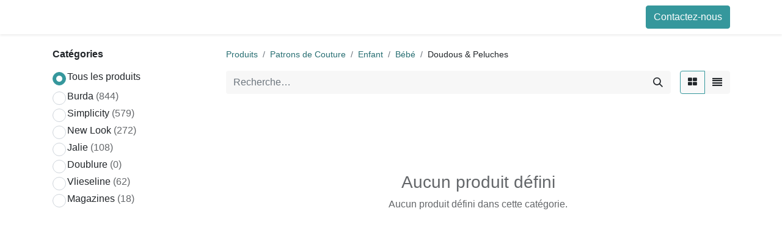

--- FILE ---
content_type: text/html; charset=utf-8
request_url: https://activa-france.com/shop/category/patrons-de-couture-enfant-bebe-doudous-peluches-781?brand=147
body_size: 13382
content:
<!DOCTYPE html>
        
        
        
<html lang="fr-FR" data-website-id="1" data-main-object="product.public.category(781,)" data-add2cart-redirect="1">
    <head>
        <meta charset="utf-8"/>
        <meta http-equiv="X-UA-Compatible" content="IE=edge,chrome=1"/>
        <meta name="viewport" content="width=device-width, initial-scale=1"/>
        <meta name="generator" content="Odoo"/>
            
        <meta property="og:type" content="website"/>
        <meta property="og:title" content="Doudous &amp; Peluches | activa-france"/>
        <meta property="og:site_name" content="activa-france"/>
        <meta property="og:url" content="http://activa-france.com/shop/category/patrons-de-couture-enfant-bebe-doudous-peluches-781"/>
        <meta property="og:image" content="http://activa-france.com/web/image/website/1/logo?unique=5abe292"/>
            
        <meta name="twitter:card" content="summary_large_image"/>
        <meta name="twitter:title" content="Doudous &amp; Peluches | activa-france"/>
        <meta name="twitter:image" content="http://activa-france.com/web/image/website/1/logo/300x300?unique=5abe292"/>
        
        <link rel="canonical" href="https://activa-france.com/shop/category/patrons-de-couture-enfant-bebe-doudous-peluches-781"/>
        
        <link rel="preconnect" href="https://fonts.gstatic.com/" crossorigin=""/>
        <title>Boutique | activa-france</title>
        <link type="image/x-icon" rel="shortcut icon" href="/web/image/website/1/favicon?unique=5abe292"/>
        <link rel="preload" href="/web/static/src/libs/fontawesome/fonts/fontawesome-webfont.woff2?v=4.7.0" as="font" crossorigin=""/>
        <link type="text/css" rel="stylesheet" href="/web/assets/14315441-7624460/1/web.assets_frontend.min.css" data-asset-bundle="web.assets_frontend" data-asset-version="7624460"/>
        <script id="web.layout.odooscript" type="text/javascript">
            var odoo = {
                csrf_token: "eda3f91e01f9fe31e8f246ca8431cb1faea79442o1800343082",
                debug: "",
            };
        </script>
        <script type="text/javascript">
            odoo.__session_info__ = {"is_admin": false, "is_system": false, "is_website_user": true, "user_id": false, "is_frontend": true, "profile_session": null, "profile_collectors": null, "profile_params": null, "show_effect": false, "bundle_params": {"lang": "en_US", "website_id": 1}, "translationURL": "/website/translations", "cache_hashes": {"translations": "55d26a227c60f7ce047a940bfc4fc7201f7171c5"}, "geoip_country_code": null, "geoip_phone_code": null, "lang_url_code": "fr_FR"};
            if (!/(^|;\s)tz=/.test(document.cookie)) {
                const userTZ = Intl.DateTimeFormat().resolvedOptions().timeZone;
                document.cookie = `tz=${userTZ}; path=/`;
            }
        </script>
        <script defer="defer" type="text/javascript" src="/web/assets/14314574-1e10852/1/web.assets_frontend_minimal.min.js" data-asset-bundle="web.assets_frontend_minimal" data-asset-version="1e10852"></script>
        <script defer="defer" type="text/javascript" data-src="/web/assets/14315444-d0a6abb/1/web.assets_frontend_lazy.min.js" data-asset-bundle="web.assets_frontend_lazy" data-asset-version="d0a6abb"></script>
        
        
    </head>
    <body>
        <div id="wrapwrap" class="   ">
                <header id="top" data-anchor="true" data-name="Header" class="  o_header_fixed">
                    
    <nav data-name="Navbar" class="navbar navbar-expand-lg navbar-light o_colored_level o_cc shadow-sm">
        
            <div id="top_menu_container" class="container justify-content-start justify-content-lg-between">
                
    <span id="o_fake_navbar_brand"></span>
                
                <div id="top_menu_collapse" class="collapse navbar-collapse order-last order-lg-0">
    <ul id="top_menu" role="menu" class="nav navbar-nav o_menu_loading flex-grow-1">
        
                        
    <li role="presentation" class="nav-item">
        <a role="menuitem" href="/" class="nav-link ">
            <span>Accueil</span>
        </a>
    </li>
    <li role="presentation" class="nav-item">
        <a role="menuitem" href="/shop/" class="nav-link ">
            <span>Boutique</span>
        </a>
    </li>
    <li role="presentation" class="nav-item">
        <a role="menuitem" href="/shop/cart" class="nav-link ">
            <span>Achat Rapide</span>
        </a>
    </li>
    <li role="presentation" class="nav-item">
        <a role="menuitem" href="/contactus" class="nav-link ">
            <span>Contactez-nous</span>
        </a>
    </li>
        
            <li class="nav-item mx-lg-3 divider d-none"></li> 
            <li class="o_wsale_my_cart align-self-md-start  nav-item mx-lg-3">
                <a href="/shop/cart" class="nav-link">
                    <i class="fa fa-shopping-cart"></i>
                    <sup class="my_cart_quantity badge text-bg-primary" data-order-id="">0</sup>
                </a>
            </li>
        
        
            <li class="o_wsale_my_wish d-none nav-item me-lg-3 o_wsale_my_wish_hide_empty">
                <a href="/shop/wishlist" class="nav-link">
                    <i class="fa fa-1x fa-heart"></i>
                    <sup class="my_wish_quantity o_animate_blink badge text-bg-primary">0</sup>
                </a>
            </li>
        
                        
            <li class="nav-item ms-lg-auto o_no_autohide_item">
                <a href="/web/login" class="nav-link fw-bold">Se connecter</a>
            </li>
                        
        
        
                    
    </ul>

                    
                </div>
                
        <div class="oe_structure oe_structure_solo ms-lg-4">
            <section class="s_text_block" data-snippet="s_text_block" data-name="Text">
                <div class="container">
                    <a href="/contactus" class="btn btn-primary btn_cta">Contactez-nous</a>
                </div>
            </section>
        </div>
                
    <button type="button" data-bs-toggle="collapse" data-bs-target="#top_menu_collapse" class="navbar-toggler ms-auto">
        <span class="navbar-toggler-icon o_not_editable"></span>
    </button>
            </div>
        
    </nav>
    
        </header>
                <main>
                    

            

            





            <div id="wrap" class="js_sale o_wsale_products_page">
                <div class="oe_structure oe_empty oe_structure_not_nearest" id="oe_structure_website_sale_products_1"></div>
                <div class="container oe_website_sale pt-2">
                    <div class="row o_wsale_products_main_row align-items-start flex-nowrap">
                        <aside id="products_grid_before" class="d-lg-block position-sticky col-3 px-3 clearfix">
                    <div class="o_wsale_products_grid_before_rail vh-100 pe-lg-2 pb-lg-5 overflow-y-scroll">
                        <div class="products_categories mb-3">
            <h6 class="mb-3">
                <b>Catégories</b>
            </h6>
            <div>
                <ul class="nav d-flex flex-column my-2">
                    <li class="nav-item mb-1">
                        <div class="form-check d-inline-block" data-link-href="/shop?category=781">
                            <input type="radio" class="form-check-input o_not_editable" name="ata_magazines_radios_all" checked="true"/>
                            <label class="form-check-label">Tous les produits</label>
                        </div>
                    </li>
                        <div class="form-check d-inline-block" data-link-href="/shop/magazine/burda-1?category=781">
                            <input type="radio" class="form-check-input" id="1" value="1"/>
                            <label class="form-check-label d-flex align-items-center" for="1">
                                <span class="me-1">Burda</span>
                                <span class="text-muted">(844)</span>
                            </label>
                        </div>
                        <div class="form-check d-inline-block" data-link-href="/shop/magazine/simplicity-2?category=781">
                            <input type="radio" class="form-check-input" id="2" value="2"/>
                            <label class="form-check-label d-flex align-items-center" for="2">
                                <span class="me-1">Simplicity</span>
                                <span class="text-muted">(579)</span>
                            </label>
                        </div>
                        <div class="form-check d-inline-block" data-link-href="/shop/magazine/new-look-3?category=781">
                            <input type="radio" class="form-check-input" id="3" value="3"/>
                            <label class="form-check-label d-flex align-items-center" for="3">
                                <span class="me-1">New Look</span>
                                <span class="text-muted">(272)</span>
                            </label>
                        </div>
                        <div class="form-check d-inline-block" data-link-href="/shop/magazine/jalie-4?category=781">
                            <input type="radio" class="form-check-input" id="4" value="4"/>
                            <label class="form-check-label d-flex align-items-center" for="4">
                                <span class="me-1">Jalie</span>
                                <span class="text-muted">(108)</span>
                            </label>
                        </div>
                        <div class="form-check d-inline-block" data-link-href="/shop/magazine/doublure-5?category=781">
                            <input type="radio" class="form-check-input" id="5" value="5"/>
                            <label class="form-check-label d-flex align-items-center" for="5">
                                <span class="me-1">Doublure</span>
                                <span class="text-muted">(0)</span>
                            </label>
                        </div>
                        <div class="form-check d-inline-block" data-link-href="/shop/magazine/vlieseline-6?category=781">
                            <input type="radio" class="form-check-input" id="6" value="6"/>
                            <label class="form-check-label d-flex align-items-center" for="6">
                                <span class="me-1">Vlieseline</span>
                                <span class="text-muted">(62)</span>
                            </label>
                        </div>
                        <div class="form-check d-inline-block" data-link-href="/shop/magazine/magazines-7?category=781">
                            <input type="radio" class="form-check-input" id="7" value="7"/>
                            <label class="form-check-label d-flex align-items-center" for="7">
                                <span class="me-1">Magazines</span>
                                <span class="text-muted">(18)</span>
                            </label>
                        </div>
                </ul>
            </div>
                        </div>
                        <div class="products_attributes_filters"></div>
                    </div>
                </aside>
            <div id="products_grid" class=" col-lg-9">
        <ol class="breadcrumb d-none d-lg-flex w-100 p-0 small">
            <li class="breadcrumb-item">
                <a href="/shop">Produits</a>
            </li>
                <li class="breadcrumb-item">
                    <a href="/shop/category/patrons-de-couture-539">Patrons de Couture</a>
                </li>
                <li class="breadcrumb-item">
                    <a href="/shop/category/patrons-de-couture-enfant-605">Enfant</a>
                </li>
                <li class="breadcrumb-item">
                    <a href="/shop/category/patrons-de-couture-enfant-bebe-715">Bébé</a>
                </li>
                <li class="breadcrumb-item">
                    <span class="d-inline-block">Doudous &amp; Peluches</span>
                </li>
        </ol>
                            <div class="products_header btn-toolbar flex-nowrap align-items-center justify-content-between mb-3">
    <form method="get" class="o_searchbar_form o_wait_lazy_js s_searchbar_input o_wsale_products_searchbar_form me-auto flex-grow-1 d-lg-inline d-none" action="/shop/category/patrons-de-couture-enfant-bebe-doudous-peluches-781?category=781" data-snippet="s_searchbar_input">
            <div role="search" class="input-group ">
        <input type="search" name="search" class="search-query form-control oe_search_box border-0 text-bg-light" placeholder="Recherche…" value="" data-search-type="products" data-limit="5" data-display-image="true" data-display-description="true" data-display-extra-link="true" data-display-detail="true" data-order-by="name asc"/>
        <button type="submit" aria-label="Rechercher" title="Rechercher" class="btn oe_search_button btn btn-light">
            <i class="oi oi-search"></i>
        </button>
    </div>

            <input name="order" type="hidden" class="o_search_order_by" value="name asc"/>
            
        
        </form>

                                
        <div class="o_pricelist_dropdown dropdown d-none">

            <a role="button" href="#" data-bs-toggle="dropdown" class="dropdown-toggle btn btn-light">
                Liste Prix Professionnels
            </a>
            <div class="dropdown-menu" role="menu">
            </div>
        </div>


                                <div class="d-flex align-items-center d-lg-none me-auto">

                                    <a class="btn btn-light me-2" href="/shop/category/patrons-de-couture-enfant-bebe-715">
                                        <i class="fa fa-angle-left"></i>
                                    </a>
                                    <h4 class="mb-0 me-auto">Doudous &amp; Peluches</h4>
                                </div>

        <div class="o_wsale_apply_layout btn-group ms-3 d-flex ms-3" data-active-classes="border-primary">
            <input type="radio" class="btn-check" name="wsale_products_layout" id="o_wsale_apply_grid" value="grid" checked="checked"/>
            <label title="Grille" for="o_wsale_apply_grid" class="btn btn-light border-primary o_wsale_apply_grid">
                <i class="fa fa-th-large"></i>
            </label>
            <input type="radio" class="btn-check" name="wsale_products_layout" id="o_wsale_apply_list" value="list"/>
            <label title="Liste" for="o_wsale_apply_list" class="btn btn-light  o_wsale_apply_list">
                <i class="oi oi-view-list"></i>
            </label>
        </div>

                                <button data-bs-toggle="offcanvas" data-bs-target="#o_wsale_offcanvas" class="btn btn-light position-relative ms-3 d-lg-none">
                                    <i class="fa fa-sliders"></i>
                                </button>
                            </div>



                                

                            <div class="text-center text-muted mt128 mb256">
                                    <h3 class="mt8">Aucun produit défini</h3>
                                    <p>Aucun produit défini dans cette catégorie.</p>
                            </div>
                            <div class="products_pager d-flex justify-content-center pt-5 pb-3">
                            </div>
                        </div>
                    </div>

        <aside id="o_wsale_offcanvas" class="offcanvas offcanvas-end p-0">

            <div class="offcanvas-body d-lg-none flex-grow-0 overflow-visible">
    <form method="get" class="o_searchbar_form o_wait_lazy_js s_searchbar_input o_wsale_products_searchbar_form me-auto flex-grow-1 " action="/shop/category/patrons-de-couture-enfant-bebe-doudous-peluches-781?category=781" data-snippet="s_searchbar_input">
            <div role="search" class="input-group ">
        <input type="search" name="search" class="search-query form-control oe_search_box border-0 text-bg-light" placeholder="Recherche…" value="" data-search-type="products" data-limit="5" data-display-image="true" data-display-description="true" data-display-extra-link="true" data-display-detail="true" data-order-by="name asc"/>
        <button type="submit" aria-label="Rechercher" title="Rechercher" class="btn oe_search_button btn btn-light">
            <i class="oi oi-search"></i>
        </button>
    </div>

            <input name="order" type="hidden" class="o_search_order_by" value="name asc"/>
            
        
        </form>
            </div>
            <div id="o_wsale_offcanvas_content" class="accordion accordion-flush flex-grow-1 overflow-auto">
                <div class="accordion-item">
                    <h2 id="o_wsale_offcanvas_categories_header" class="accordion-header mb-0">
                        <button class="o_wsale_offcanvas_title accordion-button border-top rounded-0 collapsed" type="button" data-bs-toggle="collapse" data-bs-target="#o_wsale_offcanvas_categories" aria-expanded="false" aria-controls="o_wsale_offcanvas_categories">
                                <b>Catégories</b>
                        </button>
                    </h2>
                    <div id="o_wsale_offcanvas_categories" class="accordion-collapse collapse" aria-labelledby="o_wsale_offcanvas_categories_header">
                        <div class="accordion-body pt-0">
        <h6 class="o_categories_collapse_title mb-3 d-none"><b>Catégories</b></h6>

        <div class="wsale_products_categories_list">
            <ul class="nav d-flex flex-column my-2">
                <li class="nav-item mb-1">
                    <div class="form-check d-inline-block" data-link-href="/shop">
                        <input type="radio" class="form-check-input pe-none o_not_editable" name="wsale_categories_radios_offcanvas"/>
                        <label class="form-check-label fw-normal">Tous les produits</label>
                    </div>
                </li>
        <li class="nav-item mb-1">

        <div class="form-check d-inline-block" data-link-href="/shop/category/patrons-de-couture-539">
            <input type="radio" class="form-check-input pe-none" name="wsale_categories_radios_offcanvas" id="539" value="539"/>
            <label class="form-check-label fw-normal" for="539">Patrons de Couture</label>
        </div>
            <ul class="nav flex-column nav-hierarchy mt-1 ps-3">
        <li class="nav-item mb-1">

        <div class="form-check d-inline-block" data-link-href="/shop/category/patrons-de-couture-femme-540">
            <input type="radio" class="form-check-input pe-none" name="wsale_categories_radios_offcanvas" id="540" value="540"/>
            <label class="form-check-label fw-normal" for="540">Femme</label>
        </div>
            <ul class="nav flex-column nav-hierarchy mt-1 ps-3">
        <li class="nav-item mb-1">

        <div class="form-check d-inline-block" data-link-href="/shop/category/patrons-de-couture-femme-corsages-tops-666">
            <input type="radio" class="form-check-input pe-none" name="wsale_categories_radios_offcanvas" id="666" value="666"/>
            <label class="form-check-label fw-normal" for="666">Corsages &amp; Tops</label>
        </div>
        </li>
        <li class="nav-item mb-1">

        <div class="form-check d-inline-block" data-link-href="/shop/category/patrons-de-couture-femme-chemisiers-blouses-667">
            <input type="radio" class="form-check-input pe-none" name="wsale_categories_radios_offcanvas" id="667" value="667"/>
            <label class="form-check-label fw-normal" for="667">Chemisiers &amp; Blouses</label>
        </div>
        </li>
        <li class="nav-item mb-1">

        <div class="form-check d-inline-block" data-link-href="/shop/category/patrons-de-couture-femme-jupes-668">
            <input type="radio" class="form-check-input pe-none" name="wsale_categories_radios_offcanvas" id="668" value="668"/>
            <label class="form-check-label fw-normal" for="668">Jupes</label>
        </div>
        </li>
        <li class="nav-item mb-1">

        <div class="form-check d-inline-block" data-link-href="/shop/category/patrons-de-couture-femme-robes-669">
            <input type="radio" class="form-check-input pe-none" name="wsale_categories_radios_offcanvas" id="669" value="669"/>
            <label class="form-check-label fw-normal" for="669">Robes</label>
        </div>
        </li>
        <li class="nav-item mb-1">

        <div class="form-check d-inline-block" data-link-href="/shop/category/patrons-de-couture-femme-combinaisons-670">
            <input type="radio" class="form-check-input pe-none" name="wsale_categories_radios_offcanvas" id="670" value="670"/>
            <label class="form-check-label fw-normal" for="670">Combinaisons</label>
        </div>
        </li>
        <li class="nav-item mb-1">

        <div class="form-check d-inline-block" data-link-href="/shop/category/patrons-de-couture-femme-pantalons-671">
            <input type="radio" class="form-check-input pe-none" name="wsale_categories_radios_offcanvas" id="671" value="671"/>
            <label class="form-check-label fw-normal" for="671">Pantalons</label>
        </div>
        </li>
        <li class="nav-item mb-1">

        <div class="form-check d-inline-block" data-link-href="/shop/category/patrons-de-couture-femme-shorts-672">
            <input type="radio" class="form-check-input pe-none" name="wsale_categories_radios_offcanvas" id="672" value="672"/>
            <label class="form-check-label fw-normal" for="672">Shorts</label>
        </div>
        </li>
        <li class="nav-item mb-1">

        <div class="form-check d-inline-block" data-link-href="/shop/category/patrons-de-couture-femme-pull-gilet-3053">
            <input type="radio" class="form-check-input pe-none" name="wsale_categories_radios_offcanvas" id="3053" value="3053"/>
            <label class="form-check-label fw-normal" for="3053">Pull &amp; gilet</label>
        </div>
        </li>
        <li class="nav-item mb-1">

        <div class="form-check d-inline-block" data-link-href="/shop/category/patrons-de-couture-femme-ensembles-tailleurs-coordonnes-673">
            <input type="radio" class="form-check-input pe-none" name="wsale_categories_radios_offcanvas" id="673" value="673"/>
            <label class="form-check-label fw-normal" for="673">Ensembles Tailleurs &amp; Coordonnés</label>
        </div>
        </li>
        <li class="nav-item mb-1">

        <div class="form-check d-inline-block" data-link-href="/shop/category/patrons-de-couture-femme-vestes-manteaux-674">
            <input type="radio" class="form-check-input pe-none" name="wsale_categories_radios_offcanvas" id="674" value="674"/>
            <label class="form-check-label fw-normal" for="674">Vestes &amp; Manteaux</label>
        </div>
        </li>
        <li class="nav-item mb-1">

        <div class="form-check d-inline-block" data-link-href="/shop/category/patrons-de-couture-femme-grandes-tailles-675">
            <input type="radio" class="form-check-input pe-none" name="wsale_categories_radios_offcanvas" id="675" value="675"/>
            <label class="form-check-label fw-normal" for="675">Grandes tailles</label>
        </div>
        </li>
        <li class="nav-item mb-1">

        <div class="form-check d-inline-block" data-link-href="/shop/category/patrons-de-couture-femme-tailles-courtes-676">
            <input type="radio" class="form-check-input pe-none" name="wsale_categories_radios_offcanvas" id="676" value="676"/>
            <label class="form-check-label fw-normal" for="676">Tailles courtes</label>
        </div>
        </li>
        <li class="nav-item mb-1">

        <div class="form-check d-inline-block" data-link-href="/shop/category/patrons-de-couture-femme-lingerie-677">
            <input type="radio" class="form-check-input pe-none" name="wsale_categories_radios_offcanvas" id="677" value="677"/>
            <label class="form-check-label fw-normal" for="677">Lingerie</label>
        </div>
        </li>
        <li class="nav-item mb-1">

        <div class="form-check d-inline-block" data-link-href="/shop/category/patrons-de-couture-femme-maternite-678">
            <input type="radio" class="form-check-input pe-none" name="wsale_categories_radios_offcanvas" id="678" value="678"/>
            <label class="form-check-label fw-normal" for="678">Maternité</label>
        </div>
        </li>
        <li class="nav-item mb-1">

        <div class="form-check d-inline-block" data-link-href="/shop/category/patrons-de-couture-femme-sportswear-679">
            <input type="radio" class="form-check-input pe-none" name="wsale_categories_radios_offcanvas" id="679" value="679"/>
            <label class="form-check-label fw-normal" for="679">Sportswear</label>
        </div>
        </li>
        <li class="nav-item mb-1">

        <div class="form-check d-inline-block" data-link-href="/shop/category/patrons-de-couture-femme-vetements-de-nuit-680">
            <input type="radio" class="form-check-input pe-none" name="wsale_categories_radios_offcanvas" id="680" value="680"/>
            <label class="form-check-label fw-normal" for="680">Vêtements de nuit</label>
        </div>
        </li>
        <li class="nav-item mb-1">

        <div class="form-check d-inline-block" data-link-href="/shop/category/patrons-de-couture-femme-mariage-fete-occasion-681">
            <input type="radio" class="form-check-input pe-none" name="wsale_categories_radios_offcanvas" id="681" value="681"/>
            <label class="form-check-label fw-normal" for="681">Mariage Fête &amp; Occasion</label>
        </div>
        </li>
        <li class="nav-item mb-1">

        <div class="form-check d-inline-block" data-link-href="/shop/category/patrons-de-couture-femme-vintage-682">
            <input type="radio" class="form-check-input pe-none" name="wsale_categories_radios_offcanvas" id="682" value="682"/>
            <label class="form-check-label fw-normal" for="682">Vintage</label>
        </div>
        </li>
        <li class="nav-item mb-1">

        <div class="form-check d-inline-block" data-link-href="/shop/category/patrons-de-couture-femme-bijoux-accessoires-683">
            <input type="radio" class="form-check-input pe-none" name="wsale_categories_radios_offcanvas" id="683" value="683"/>
            <label class="form-check-label fw-normal" for="683">Bijoux &amp; Accessoires</label>
        </div>
        </li>
        <li class="nav-item mb-1">

        <div class="form-check d-inline-block" data-link-href="/shop/category/patrons-de-couture-femme-facile-684">
            <input type="radio" class="form-check-input pe-none" name="wsale_categories_radios_offcanvas" id="684" value="684"/>
            <label class="form-check-label fw-normal" for="684">Facile</label>
        </div>
        </li>
            </ul>
        </li>
        <li class="nav-item mb-1">

        <div class="form-check d-inline-block" data-link-href="/shop/category/patrons-de-couture-enfant-605">
            <input type="radio" class="form-check-input pe-none" name="wsale_categories_radios_offcanvas" id="605" value="605"/>
            <label class="form-check-label fw-normal" for="605">Enfant</label>
        </div>
            <ul class="nav flex-column nav-hierarchy mt-1 ps-3">
        <li class="nav-item mb-1">

        <div class="form-check d-inline-block" data-link-href="/shop/category/patrons-de-couture-enfant-fille-713">
            <input type="radio" class="form-check-input pe-none" name="wsale_categories_radios_offcanvas" id="713" value="713"/>
            <label class="form-check-label fw-normal" for="713">Fille</label>
        </div>
            <ul class="nav flex-column nav-hierarchy mt-1 ps-3">
        <li class="nav-item mb-1">

        <div class="form-check d-inline-block" data-link-href="/shop/category/patrons-de-couture-enfant-fille-robes-756">
            <input type="radio" class="form-check-input pe-none" name="wsale_categories_radios_offcanvas" id="756" value="756"/>
            <label class="form-check-label fw-normal" for="756">Robes</label>
        </div>
        </li>
        <li class="nav-item mb-1">

        <div class="form-check d-inline-block" data-link-href="/shop/category/patrons-de-couture-enfant-fille-combinaisons-3060">
            <input type="radio" class="form-check-input pe-none" name="wsale_categories_radios_offcanvas" id="3060" value="3060"/>
            <label class="form-check-label fw-normal" for="3060">Combinaisons</label>
        </div>
        </li>
        <li class="nav-item mb-1">

        <div class="form-check d-inline-block" data-link-href="/shop/category/patrons-de-couture-enfant-fille-jupes-787">
            <input type="radio" class="form-check-input pe-none" name="wsale_categories_radios_offcanvas" id="787" value="787"/>
            <label class="form-check-label fw-normal" for="787">Jupes</label>
        </div>
        </li>
        <li class="nav-item mb-1">

        <div class="form-check d-inline-block" data-link-href="/shop/category/patrons-de-couture-enfant-fille-top-t-shirts-757">
            <input type="radio" class="form-check-input pe-none" name="wsale_categories_radios_offcanvas" id="757" value="757"/>
            <label class="form-check-label fw-normal" for="757">Top &amp; T-shirts</label>
        </div>
        </li>
        <li class="nav-item mb-1">

        <div class="form-check d-inline-block" data-link-href="/shop/category/patrons-de-couture-enfant-fille-pantalons-shorts-758">
            <input type="radio" class="form-check-input pe-none" name="wsale_categories_radios_offcanvas" id="758" value="758"/>
            <label class="form-check-label fw-normal" for="758">Pantalons &amp; Shorts</label>
        </div>
        </li>
        <li class="nav-item mb-1">

        <div class="form-check d-inline-block" data-link-href="/shop/category/patrons-de-couture-enfant-fille-vestes-manteaux-784">
            <input type="radio" class="form-check-input pe-none" name="wsale_categories_radios_offcanvas" id="784" value="784"/>
            <label class="form-check-label fw-normal" for="784">Vestes &amp; Manteaux</label>
        </div>
        </li>
        <li class="nav-item mb-1">

        <div class="form-check d-inline-block" data-link-href="/shop/category/patrons-de-couture-enfant-fille-vetements-de-nuit-759">
            <input type="radio" class="form-check-input pe-none" name="wsale_categories_radios_offcanvas" id="759" value="759"/>
            <label class="form-check-label fw-normal" for="759">Vêtements de nuit</label>
        </div>
        </li>
        <li class="nav-item mb-1">

        <div class="form-check d-inline-block" data-link-href="/shop/category/patrons-de-couture-enfant-fille-facile-760">
            <input type="radio" class="form-check-input pe-none" name="wsale_categories_radios_offcanvas" id="760" value="760"/>
            <label class="form-check-label fw-normal" for="760">Facile</label>
        </div>
        </li>
        <li class="nav-item mb-1">

        <div class="form-check d-inline-block" data-link-href="/shop/category/patrons-de-couture-enfant-fille-accessoires-791">
            <input type="radio" class="form-check-input pe-none" name="wsale_categories_radios_offcanvas" id="791" value="791"/>
            <label class="form-check-label fw-normal" for="791">Accessoires</label>
        </div>
        </li>
        <li class="nav-item mb-1">

        <div class="form-check d-inline-block" data-link-href="/shop/category/patrons-de-couture-enfant-fille-fetes-occasions-788">
            <input type="radio" class="form-check-input pe-none" name="wsale_categories_radios_offcanvas" id="788" value="788"/>
            <label class="form-check-label fw-normal" for="788">Fêtes &amp; Occasions</label>
        </div>
        </li>
            </ul>
        </li>
        <li class="nav-item mb-1">

        <div class="form-check d-inline-block" data-link-href="/shop/category/patrons-de-couture-enfant-garcon-714">
            <input type="radio" class="form-check-input pe-none" name="wsale_categories_radios_offcanvas" id="714" value="714"/>
            <label class="form-check-label fw-normal" for="714">Garçon</label>
        </div>
            <ul class="nav flex-column nav-hierarchy mt-1 ps-3">
        <li class="nav-item mb-1">

        <div class="form-check d-inline-block" data-link-href="/shop/category/patrons-de-couture-enfant-garcon-top-t-shirts-773">
            <input type="radio" class="form-check-input pe-none" name="wsale_categories_radios_offcanvas" id="773" value="773"/>
            <label class="form-check-label fw-normal" for="773">Top &amp; T-shirts</label>
        </div>
        </li>
        <li class="nav-item mb-1">

        <div class="form-check d-inline-block" data-link-href="/shop/category/patrons-de-couture-enfant-garcon-pantalons-shorts-774">
            <input type="radio" class="form-check-input pe-none" name="wsale_categories_radios_offcanvas" id="774" value="774"/>
            <label class="form-check-label fw-normal" for="774">Pantalons &amp; Shorts</label>
        </div>
        </li>
        <li class="nav-item mb-1">

        <div class="form-check d-inline-block" data-link-href="/shop/category/patrons-de-couture-enfant-garcon-vestes-manteaux-785">
            <input type="radio" class="form-check-input pe-none" name="wsale_categories_radios_offcanvas" id="785" value="785"/>
            <label class="form-check-label fw-normal" for="785">Vestes &amp; Manteaux</label>
        </div>
        </li>
        <li class="nav-item mb-1">

        <div class="form-check d-inline-block" data-link-href="/shop/category/patrons-de-couture-enfant-garcon-vetements-de-nuit-775">
            <input type="radio" class="form-check-input pe-none" name="wsale_categories_radios_offcanvas" id="775" value="775"/>
            <label class="form-check-label fw-normal" for="775">Vêtements de nuit</label>
        </div>
        </li>
        <li class="nav-item mb-1">

        <div class="form-check d-inline-block" data-link-href="/shop/category/patrons-de-couture-enfant-garcon-facile-776">
            <input type="radio" class="form-check-input pe-none" name="wsale_categories_radios_offcanvas" id="776" value="776"/>
            <label class="form-check-label fw-normal" for="776">Facile</label>
        </div>
        </li>
        <li class="nav-item mb-1">

        <div class="form-check d-inline-block" data-link-href="/shop/category/patrons-de-couture-enfant-garcon-accessoires-792">
            <input type="radio" class="form-check-input pe-none" name="wsale_categories_radios_offcanvas" id="792" value="792"/>
            <label class="form-check-label fw-normal" for="792">Accessoires</label>
        </div>
        </li>
        <li class="nav-item mb-1">

        <div class="form-check d-inline-block" data-link-href="/shop/category/patrons-de-couture-enfant-garcon-fetes-occasions-789">
            <input type="radio" class="form-check-input pe-none" name="wsale_categories_radios_offcanvas" id="789" value="789"/>
            <label class="form-check-label fw-normal" for="789">Fêtes &amp; Occasions</label>
        </div>
        </li>
            </ul>
        </li>
        <li class="nav-item mb-1">

        <div class="form-check d-inline-block" data-link-href="/shop/category/patrons-de-couture-enfant-bebe-715">
            <input type="radio" class="form-check-input pe-none" name="wsale_categories_radios_offcanvas" id="715" value="715"/>
            <label class="form-check-label fw-normal" for="715">Bébé</label>
        </div>
            <ul class="nav flex-column nav-hierarchy mt-1 ps-3">
        <li class="nav-item mb-1">

        <div class="form-check d-inline-block" data-link-href="/shop/category/patrons-de-couture-enfant-bebe-bebe-fille-798">
            <input type="radio" class="form-check-input pe-none" name="wsale_categories_radios_offcanvas" id="798" value="798"/>
            <label class="form-check-label fw-normal" for="798">Bébé fille</label>
        </div>
        </li>
        <li class="nav-item mb-1">

        <div class="form-check d-inline-block" data-link-href="/shop/category/patrons-de-couture-enfant-bebe-bebe-garcon-799">
            <input type="radio" class="form-check-input pe-none" name="wsale_categories_radios_offcanvas" id="799" value="799"/>
            <label class="form-check-label fw-normal" for="799">Bébé garçon</label>
        </div>
        </li>
        <li class="nav-item mb-1">

        <div class="form-check d-inline-block" data-link-href="/shop/category/patrons-de-couture-enfant-bebe-pyjamas-turbulettes-786">
            <input type="radio" class="form-check-input pe-none" name="wsale_categories_radios_offcanvas" id="786" value="786"/>
            <label class="form-check-label fw-normal" for="786">Pyjamas &amp; Turbulettes</label>
        </div>
        </li>
        <li class="nav-item mb-1">

        <div class="form-check d-inline-block" data-link-href="/shop/category/patrons-de-couture-enfant-bebe-accessoires-780">
            <input type="radio" class="form-check-input pe-none" name="wsale_categories_radios_offcanvas" id="780" value="780"/>
            <label class="form-check-label fw-normal" for="780">Accessoires</label>
        </div>
        </li>
        <li class="nav-item mb-1">

        <div class="form-check d-inline-block" data-link-href="/shop/category/patrons-de-couture-enfant-bebe-doudous-peluches-781">
            <input type="radio" class="form-check-input pe-none" name="wsale_categories_radios_offcanvas" id="781" value="781" checked="true"/>
            <label class="form-check-label fw-normal" for="781">Doudous &amp; Peluches</label>
        </div>
        </li>
        <li class="nav-item mb-1">

        <div class="form-check d-inline-block" data-link-href="/shop/category/patrons-de-couture-enfant-bebe-fetes-occasions-790">
            <input type="radio" class="form-check-input pe-none" name="wsale_categories_radios_offcanvas" id="790" value="790"/>
            <label class="form-check-label fw-normal" for="790">Fêtes &amp; Occasions</label>
        </div>
        </li>
        <li class="nav-item mb-1">

        <div class="form-check d-inline-block" data-link-href="/shop/category/patrons-de-couture-enfant-bebe-facile-782">
            <input type="radio" class="form-check-input pe-none" name="wsale_categories_radios_offcanvas" id="782" value="782"/>
            <label class="form-check-label fw-normal" for="782">Facile</label>
        </div>
        </li>
            </ul>
        </li>
        <li class="nav-item mb-1">

        <div class="form-check d-inline-block" data-link-href="/shop/category/patrons-de-couture-enfant-accessoires-794">
            <input type="radio" class="form-check-input pe-none" name="wsale_categories_radios_offcanvas" id="794" value="794"/>
            <label class="form-check-label fw-normal" for="794">Accessoires</label>
        </div>
        </li>
            </ul>
        </li>
        <li class="nav-item mb-1">

        <div class="form-check d-inline-block" data-link-href="/shop/category/patrons-de-couture-young-ados-606">
            <input type="radio" class="form-check-input pe-none" name="wsale_categories_radios_offcanvas" id="606" value="606"/>
            <label class="form-check-label fw-normal" for="606">Young - Ados</label>
        </div>
            <ul class="nav flex-column nav-hierarchy mt-1 ps-3">
        <li class="nav-item mb-1">

        <div class="form-check d-inline-block" data-link-href="/shop/category/patrons-de-couture-young-ados-filles-3184">
            <input type="radio" class="form-check-input pe-none" name="wsale_categories_radios_offcanvas" id="3184" value="3184"/>
            <label class="form-check-label fw-normal" for="3184">Filles</label>
        </div>
        </li>
        <li class="nav-item mb-1">

        <div class="form-check d-inline-block" data-link-href="/shop/category/patrons-de-couture-young-ados-tops-tuniques-783">
            <input type="radio" class="form-check-input pe-none" name="wsale_categories_radios_offcanvas" id="783" value="783"/>
            <label class="form-check-label fw-normal" for="783">Tops &amp; Tuniques</label>
        </div>
        </li>
        <li class="nav-item mb-1">

        <div class="form-check d-inline-block" data-link-href="/shop/category/patrons-de-couture-young-ados-robes-jupes-716">
            <input type="radio" class="form-check-input pe-none" name="wsale_categories_radios_offcanvas" id="716" value="716"/>
            <label class="form-check-label fw-normal" for="716">Robes &amp; Jupes</label>
        </div>
        </li>
        <li class="nav-item mb-1">

        <div class="form-check d-inline-block" data-link-href="/shop/category/patrons-de-couture-young-ados-pantalons-combinaisons-717">
            <input type="radio" class="form-check-input pe-none" name="wsale_categories_radios_offcanvas" id="717" value="717"/>
            <label class="form-check-label fw-normal" for="717">Pantalons &amp; Combinaisons</label>
        </div>
        </li>
        <li class="nav-item mb-1">

        <div class="form-check d-inline-block" data-link-href="/shop/category/patrons-de-couture-young-ados-vestes-manteaux-718">
            <input type="radio" class="form-check-input pe-none" name="wsale_categories_radios_offcanvas" id="718" value="718"/>
            <label class="form-check-label fw-normal" for="718">Vestes &amp; Manteaux</label>
        </div>
        </li>
        <li class="nav-item mb-1">

        <div class="form-check d-inline-block" data-link-href="/shop/category/patrons-de-couture-young-ados-garcons-719">
            <input type="radio" class="form-check-input pe-none" name="wsale_categories_radios_offcanvas" id="719" value="719"/>
            <label class="form-check-label fw-normal" for="719">Garçons</label>
        </div>
        </li>
        <li class="nav-item mb-1">

        <div class="form-check d-inline-block" data-link-href="/shop/category/patrons-de-couture-young-ados-facile-720">
            <input type="radio" class="form-check-input pe-none" name="wsale_categories_radios_offcanvas" id="720" value="720"/>
            <label class="form-check-label fw-normal" for="720">Facile</label>
        </div>
        </li>
            </ul>
        </li>
        <li class="nav-item mb-1">

        <div class="form-check d-inline-block" data-link-href="/shop/category/patrons-de-couture-homme-604">
            <input type="radio" class="form-check-input pe-none" name="wsale_categories_radios_offcanvas" id="604" value="604"/>
            <label class="form-check-label fw-normal" for="604">Homme</label>
        </div>
            <ul class="nav flex-column nav-hierarchy mt-1 ps-3">
        <li class="nav-item mb-1">

        <div class="form-check d-inline-block" data-link-href="/shop/category/patrons-de-couture-homme-t-shirts-tops-721">
            <input type="radio" class="form-check-input pe-none" name="wsale_categories_radios_offcanvas" id="721" value="721"/>
            <label class="form-check-label fw-normal" for="721">T-shirts &amp; Tops</label>
        </div>
        </li>
        <li class="nav-item mb-1">

        <div class="form-check d-inline-block" data-link-href="/shop/category/patrons-de-couture-homme-pantalons-shorts-722">
            <input type="radio" class="form-check-input pe-none" name="wsale_categories_radios_offcanvas" id="722" value="722"/>
            <label class="form-check-label fw-normal" for="722">Pantalons &amp; Shorts</label>
        </div>
        </li>
        <li class="nav-item mb-1">

        <div class="form-check d-inline-block" data-link-href="/shop/category/patrons-de-couture-homme-vetements-de-nuit-723">
            <input type="radio" class="form-check-input pe-none" name="wsale_categories_radios_offcanvas" id="723" value="723"/>
            <label class="form-check-label fw-normal" for="723">Vêtements de nuit</label>
        </div>
        </li>
        <li class="nav-item mb-1">

        <div class="form-check d-inline-block" data-link-href="/shop/category/patrons-de-couture-homme-vestes-manteaux-725">
            <input type="radio" class="form-check-input pe-none" name="wsale_categories_radios_offcanvas" id="725" value="725"/>
            <label class="form-check-label fw-normal" for="725">Vestes &amp; Manteaux</label>
        </div>
        </li>
        <li class="nav-item mb-1">

        <div class="form-check d-inline-block" data-link-href="/shop/category/patrons-de-couture-homme-facile-726">
            <input type="radio" class="form-check-input pe-none" name="wsale_categories_radios_offcanvas" id="726" value="726"/>
            <label class="form-check-label fw-normal" for="726">Facile</label>
        </div>
        </li>
        <li class="nav-item mb-1">

        <div class="form-check d-inline-block" data-link-href="/shop/category/patrons-de-couture-homme-accessoires-3043">
            <input type="radio" class="form-check-input pe-none" name="wsale_categories_radios_offcanvas" id="3043" value="3043"/>
            <label class="form-check-label fw-normal" for="3043">Accessoires</label>
        </div>
        </li>
        <li class="nav-item mb-1">

        <div class="form-check d-inline-block" data-link-href="/shop/category/patrons-de-couture-homme-mariage-fete-occasion-724">
            <input type="radio" class="form-check-input pe-none" name="wsale_categories_radios_offcanvas" id="724" value="724"/>
            <label class="form-check-label fw-normal" for="724">Mariage Fête &amp; Occasion</label>
        </div>
        </li>
            </ul>
        </li>
        <li class="nav-item mb-1">

        <div class="form-check d-inline-block" data-link-href="/shop/category/patrons-de-couture-deguisements-costumes-607">
            <input type="radio" class="form-check-input pe-none" name="wsale_categories_radios_offcanvas" id="607" value="607"/>
            <label class="form-check-label fw-normal" for="607">Deguisements &amp; costumes</label>
        </div>
            <ul class="nav flex-column nav-hierarchy mt-1 ps-3">
        <li class="nav-item mb-1">

        <div class="form-check d-inline-block" data-link-href="/shop/category/patrons-de-couture-deguisements-costumes-enfants-727">
            <input type="radio" class="form-check-input pe-none" name="wsale_categories_radios_offcanvas" id="727" value="727"/>
            <label class="form-check-label fw-normal" for="727">Enfants</label>
        </div>
        </li>
        <li class="nav-item mb-1">

        <div class="form-check d-inline-block" data-link-href="/shop/category/patrons-de-couture-deguisements-costumes-couple-730">
            <input type="radio" class="form-check-input pe-none" name="wsale_categories_radios_offcanvas" id="730" value="730"/>
            <label class="form-check-label fw-normal" for="730">Couple</label>
        </div>
        </li>
        <li class="nav-item mb-1">

        <div class="form-check d-inline-block" data-link-href="/shop/category/patrons-de-couture-deguisements-costumes-carnaval-3030">
            <input type="radio" class="form-check-input pe-none" name="wsale_categories_radios_offcanvas" id="3030" value="3030"/>
            <label class="form-check-label fw-normal" for="3030">Carnaval</label>
        </div>
        </li>
        <li class="nav-item mb-1">

        <div class="form-check d-inline-block" data-link-href="/shop/category/patrons-de-couture-deguisements-costumes-celebrites-731">
            <input type="radio" class="form-check-input pe-none" name="wsale_categories_radios_offcanvas" id="731" value="731"/>
            <label class="form-check-label fw-normal" for="731">Célébrités</label>
        </div>
        </li>
        <li class="nav-item mb-1">

        <div class="form-check d-inline-block" data-link-href="/shop/category/patrons-de-couture-deguisements-costumes-costumes-historiques-733">
            <input type="radio" class="form-check-input pe-none" name="wsale_categories_radios_offcanvas" id="733" value="733"/>
            <label class="form-check-label fw-normal" for="733">Costumes Historiques</label>
        </div>
        </li>
        <li class="nav-item mb-1">

        <div class="form-check d-inline-block" data-link-href="/shop/category/patrons-de-couture-deguisements-costumes-cosplay-734">
            <input type="radio" class="form-check-input pe-none" name="wsale_categories_radios_offcanvas" id="734" value="734"/>
            <label class="form-check-label fw-normal" for="734">Cosplay</label>
        </div>
        </li>
        <li class="nav-item mb-1">

        <div class="form-check d-inline-block" data-link-href="/shop/category/patrons-de-couture-deguisements-costumes-flamenco-3058">
            <input type="radio" class="form-check-input pe-none" name="wsale_categories_radios_offcanvas" id="3058" value="3058"/>
            <label class="form-check-label fw-normal" for="3058">Flamenco</label>
        </div>
        </li>
        <li class="nav-item mb-1">

        <div class="form-check d-inline-block" data-link-href="/shop/category/patrons-de-couture-deguisements-costumes-femme-728">
            <input type="radio" class="form-check-input pe-none" name="wsale_categories_radios_offcanvas" id="728" value="728"/>
            <label class="form-check-label fw-normal" for="728">Femme</label>
        </div>
        </li>
        <li class="nav-item mb-1">

        <div class="form-check d-inline-block" data-link-href="/shop/category/patrons-de-couture-deguisements-costumes-homme-729">
            <input type="radio" class="form-check-input pe-none" name="wsale_categories_radios_offcanvas" id="729" value="729"/>
            <label class="form-check-label fw-normal" for="729">Homme</label>
        </div>
        </li>
        <li class="nav-item mb-1">

        <div class="form-check d-inline-block" data-link-href="/shop/category/patrons-de-couture-deguisements-costumes-humour-animaux-732">
            <input type="radio" class="form-check-input pe-none" name="wsale_categories_radios_offcanvas" id="732" value="732"/>
            <label class="form-check-label fw-normal" for="732">Humour &amp; Animaux</label>
        </div>
        </li>
            </ul>
        </li>
        <li class="nav-item mb-1">

        <div class="form-check d-inline-block" data-link-href="/shop/category/patrons-de-couture-peluches-doudous-poupees-3183">
            <input type="radio" class="form-check-input pe-none" name="wsale_categories_radios_offcanvas" id="3183" value="3183"/>
            <label class="form-check-label fw-normal" for="3183">Peluches Doudous &amp; Poupées</label>
        </div>
        </li>
        <li class="nav-item mb-1">

        <div class="form-check d-inline-block" data-link-href="/shop/category/patrons-de-couture-decoration-accessoires-608">
            <input type="radio" class="form-check-input pe-none" name="wsale_categories_radios_offcanvas" id="608" value="608"/>
            <label class="form-check-label fw-normal" for="608">Decoration &amp; Accessoires</label>
        </div>
            <ul class="nav flex-column nav-hierarchy mt-1 ps-3">
        <li class="nav-item mb-1">

        <div class="form-check d-inline-block" data-link-href="/shop/category/patrons-de-couture-decoration-accessoires-sacs-735">
            <input type="radio" class="form-check-input pe-none" name="wsale_categories_radios_offcanvas" id="735" value="735"/>
            <label class="form-check-label fw-normal" for="735">Sacs</label>
        </div>
        </li>
        <li class="nav-item mb-1">

        <div class="form-check d-inline-block" data-link-href="/shop/category/patrons-de-couture-decoration-accessoires-decoration-ameublement-737">
            <input type="radio" class="form-check-input pe-none" name="wsale_categories_radios_offcanvas" id="737" value="737"/>
            <label class="form-check-label fw-normal" for="737">Décoration &amp; Ameublement</label>
        </div>
        </li>
        <li class="nav-item mb-1">

        <div class="form-check d-inline-block" data-link-href="/shop/category/patrons-de-couture-decoration-accessoires-peluches-doudous-739">
            <input type="radio" class="form-check-input pe-none" name="wsale_categories_radios_offcanvas" id="739" value="739"/>
            <label class="form-check-label fw-normal" for="739">Peluches &amp; Doudous</label>
        </div>
        </li>
        <li class="nav-item mb-1">

        <div class="form-check d-inline-block" data-link-href="/shop/category/patrons-de-couture-decoration-accessoires-animaux-736">
            <input type="radio" class="form-check-input pe-none" name="wsale_categories_radios_offcanvas" id="736" value="736"/>
            <label class="form-check-label fw-normal" for="736">Animaux</label>
        </div>
        </li>
        <li class="nav-item mb-1">

        <div class="form-check d-inline-block" data-link-href="/shop/category/patrons-de-couture-decoration-accessoires-tabliers-738">
            <input type="radio" class="form-check-input pe-none" name="wsale_categories_radios_offcanvas" id="738" value="738"/>
            <label class="form-check-label fw-normal" for="738">Tabliers</label>
        </div>
        </li>
        <li class="nav-item mb-1">

        <div class="form-check d-inline-block" data-link-href="/shop/category/patrons-de-couture-decoration-accessoires-poupees-740">
            <input type="radio" class="form-check-input pe-none" name="wsale_categories_radios_offcanvas" id="740" value="740"/>
            <label class="form-check-label fw-normal" for="740">Poupées</label>
        </div>
        </li>
            </ul>
        </li>
        <li class="nav-item mb-1">

        <div class="form-check d-inline-block" data-link-href="/shop/category/patrons-de-couture-sports-2980">
            <input type="radio" class="form-check-input pe-none" name="wsale_categories_radios_offcanvas" id="2980" value="2980"/>
            <label class="form-check-label fw-normal" for="2980">Sports</label>
        </div>
            <ul class="nav flex-column nav-hierarchy mt-1 ps-3">
        <li class="nav-item mb-1">

        <div class="form-check d-inline-block" data-link-href="/shop/category/patrons-de-couture-sports-flamenco-3061">
            <input type="radio" class="form-check-input pe-none" name="wsale_categories_radios_offcanvas" id="3061" value="3061"/>
            <label class="form-check-label fw-normal" for="3061">Flamenco</label>
        </div>
        </li>
        <li class="nav-item mb-1">

        <div class="form-check d-inline-block" data-link-href="/shop/category/patrons-de-couture-sports-danse-gymnastique-795">
            <input type="radio" class="form-check-input pe-none" name="wsale_categories_radios_offcanvas" id="795" value="795"/>
            <label class="form-check-label fw-normal" for="795">Danse &amp; Gymnastique</label>
        </div>
            <ul class="nav flex-column nav-hierarchy mt-1 ps-3">
        <li class="nav-item mb-1">

        <div class="form-check d-inline-block" data-link-href="/shop/category/patrons-de-couture-sports-danse-gymnastique-femme-796">
            <input type="radio" class="form-check-input pe-none" name="wsale_categories_radios_offcanvas" id="796" value="796"/>
            <label class="form-check-label fw-normal" for="796">Femme</label>
        </div>
        </li>
        <li class="nav-item mb-1">

        <div class="form-check d-inline-block" data-link-href="/shop/category/patrons-de-couture-sports-danse-gymnastique-enfants-797">
            <input type="radio" class="form-check-input pe-none" name="wsale_categories_radios_offcanvas" id="797" value="797"/>
            <label class="form-check-label fw-normal" for="797">Enfants</label>
        </div>
        </li>
        <li class="nav-item mb-1">

        <div class="form-check d-inline-block" data-link-href="/shop/category/patrons-de-couture-sports-danse-gymnastique-homme-2978">
            <input type="radio" class="form-check-input pe-none" name="wsale_categories_radios_offcanvas" id="2978" value="2978"/>
            <label class="form-check-label fw-normal" for="2978">Homme</label>
        </div>
        </li>
            </ul>
        </li>
        <li class="nav-item mb-1">

        <div class="form-check d-inline-block" data-link-href="/shop/category/patrons-de-couture-sports-plage-natation-2979">
            <input type="radio" class="form-check-input pe-none" name="wsale_categories_radios_offcanvas" id="2979" value="2979"/>
            <label class="form-check-label fw-normal" for="2979">Plage &amp; Natation</label>
        </div>
        </li>
            </ul>
        </li>
            </ul>
        </li>
        <li class="nav-item mb-1">

        <div class="form-check d-inline-block" data-link-href="/shop/category/mercerie-2982">
            <input type="radio" class="form-check-input pe-none" name="wsale_categories_radios_offcanvas" id="2982" value="2982"/>
            <label class="form-check-label fw-normal" for="2982">Mercerie</label>
        </div>
            <ul class="nav flex-column nav-hierarchy mt-1 ps-3">
        <li class="nav-item mb-1">

        <div class="form-check d-inline-block" data-link-href="/shop/category/mercerie-mode-3185">
            <input type="radio" class="form-check-input pe-none" name="wsale_categories_radios_offcanvas" id="3185" value="3185"/>
            <label class="form-check-label fw-normal" for="3185">Mode</label>
        </div>
        </li>
        <li class="nav-item mb-1">

        <div class="form-check d-inline-block" data-link-href="/shop/category/mercerie-outils-de-coupe-2983">
            <input type="radio" class="form-check-input pe-none" name="wsale_categories_radios_offcanvas" id="2983" value="2983"/>
            <label class="form-check-label fw-normal" for="2983">Outils de Coupe</label>
        </div>
            <ul class="nav flex-column nav-hierarchy mt-1 ps-3">
        <li class="nav-item mb-1">

        <div class="form-check d-inline-block" data-link-href="/shop/category/mercerie-outils-de-coupe-ciseaux-2984">
            <input type="radio" class="form-check-input pe-none" name="wsale_categories_radios_offcanvas" id="2984" value="2984"/>
            <label class="form-check-label fw-normal" for="2984">Ciseaux</label>
        </div>
        </li>
        <li class="nav-item mb-1">

        <div class="form-check d-inline-block" data-link-href="/shop/category/mercerie-outils-de-coupe-cutters-2985">
            <input type="radio" class="form-check-input pe-none" name="wsale_categories_radios_offcanvas" id="2985" value="2985"/>
            <label class="form-check-label fw-normal" for="2985">Cutters</label>
        </div>
        </li>
        <li class="nav-item mb-1">

        <div class="form-check d-inline-block" data-link-href="/shop/category/mercerie-outils-de-coupe-coupes-fil-decouseurs-3026">
            <input type="radio" class="form-check-input pe-none" name="wsale_categories_radios_offcanvas" id="3026" value="3026"/>
            <label class="form-check-label fw-normal" for="3026">Coupes-fil &amp; Découseurs</label>
        </div>
        </li>
            </ul>
        </li>
        <li class="nav-item mb-1">

        <div class="form-check d-inline-block" data-link-href="/shop/category/mercerie-mannequins-de-couture-3002">
            <input type="radio" class="form-check-input pe-none" name="wsale_categories_radios_offcanvas" id="3002" value="3002"/>
            <label class="form-check-label fw-normal" for="3002">Mannequins de couture</label>
        </div>
        </li>
        <li class="nav-item mb-1">

        <div class="form-check d-inline-block" data-link-href="/shop/category/mercerie-accessoires-machine-a-coudre-2997">
            <input type="radio" class="form-check-input pe-none" name="wsale_categories_radios_offcanvas" id="2997" value="2997"/>
            <label class="form-check-label fw-normal" for="2997">Accessoires Machine à Coudre</label>
        </div>
            <ul class="nav flex-column nav-hierarchy mt-1 ps-3">
        <li class="nav-item mb-1">

        <div class="form-check d-inline-block" data-link-href="/shop/category/mercerie-accessoires-machine-a-coudre-aiguilles-machine-2998">
            <input type="radio" class="form-check-input pe-none" name="wsale_categories_radios_offcanvas" id="2998" value="2998"/>
            <label class="form-check-label fw-normal" for="2998">Aiguilles machine</label>
        </div>
        </li>
        <li class="nav-item mb-1">

        <div class="form-check d-inline-block" data-link-href="/shop/category/mercerie-accessoires-machine-a-coudre-entretien-nettoyage-machine-2999">
            <input type="radio" class="form-check-input pe-none" name="wsale_categories_radios_offcanvas" id="2999" value="2999"/>
            <label class="form-check-label fw-normal" for="2999">Entretien &amp; nettoyage machine</label>
        </div>
        </li>
            </ul>
        </li>
        <li class="nav-item mb-1">

        <div class="form-check d-inline-block" data-link-href="/shop/category/mercerie-fermetures-eclair-zips-3112">
            <input type="radio" class="form-check-input pe-none" name="wsale_categories_radios_offcanvas" id="3112" value="3112"/>
            <label class="form-check-label fw-normal" for="3112">Fermetures Éclair® &amp; zips</label>
        </div>
            <ul class="nav flex-column nav-hierarchy mt-1 ps-3">
        <li class="nav-item mb-1">

        <div class="form-check d-inline-block" data-link-href="/shop/category/mercerie-fermetures-eclair-zips-essentiels-3113">
            <input type="radio" class="form-check-input pe-none" name="wsale_categories_radios_offcanvas" id="3113" value="3113"/>
            <label class="form-check-label fw-normal" for="3113">Essentiels</label>
        </div>
        </li>
        <li class="nav-item mb-1">

        <div class="form-check d-inline-block" data-link-href="/shop/category/mercerie-fermetures-eclair-zips-essentiels-3114">
            <input type="radio" class="form-check-input pe-none" name="wsale_categories_radios_offcanvas" id="3114" value="3114"/>
            <label class="form-check-label fw-normal" for="3114">Essentiels</label>
        </div>
        </li>
        <li class="nav-item mb-1">

        <div class="form-check d-inline-block" data-link-href="/shop/category/mercerie-fermetures-eclair-zips-invisibles-3115">
            <input type="radio" class="form-check-input pe-none" name="wsale_categories_radios_offcanvas" id="3115" value="3115"/>
            <label class="form-check-label fw-normal" for="3115">Invisibles</label>
        </div>
        </li>
            </ul>
        </li>
        <li class="nav-item mb-1">

        <div class="form-check d-inline-block" data-link-href="/shop/category/mercerie-autres-outils-d-aide-a-la-couture-3046">
            <input type="radio" class="form-check-input pe-none" name="wsale_categories_radios_offcanvas" id="3046" value="3046"/>
            <label class="form-check-label fw-normal" for="3046">Autres outils d&#39;aide à la couture</label>
        </div>
            <ul class="nav flex-column nav-hierarchy mt-1 ps-3">
        <li class="nav-item mb-1">

        <div class="form-check d-inline-block" data-link-href="/shop/category/mercerie-autres-outils-d-aide-a-la-couture-masques-3188">
            <input type="radio" class="form-check-input pe-none" name="wsale_categories_radios_offcanvas" id="3188" value="3188"/>
            <label class="form-check-label fw-normal" for="3188">Masques</label>
        </div>
        </li>
        <li class="nav-item mb-1">

        <div class="form-check d-inline-block" data-link-href="/shop/category/mercerie-autres-outils-d-aide-a-la-couture-repassage-3007">
            <input type="radio" class="form-check-input pe-none" name="wsale_categories_radios_offcanvas" id="3007" value="3007"/>
            <label class="form-check-label fw-normal" for="3007">Repassage</label>
        </div>
        </li>
            </ul>
        </li>
        <li class="nav-item mb-1">

        <div class="form-check d-inline-block" data-link-href="/shop/category/mercerie-fils-801">
            <input type="radio" class="form-check-input pe-none" name="wsale_categories_radios_offcanvas" id="801" value="801"/>
            <label class="form-check-label fw-normal" for="801">Fils</label>
        </div>
            <ul class="nav flex-column nav-hierarchy mt-1 ps-3">
        <li class="nav-item mb-1">

        <div class="form-check d-inline-block" data-link-href="/shop/category/mercerie-fils-fils-broderie-machine-804">
            <input type="radio" class="form-check-input pe-none" name="wsale_categories_radios_offcanvas" id="804" value="804"/>
            <label class="form-check-label fw-normal" for="804">Fils Broderie machine</label>
        </div>
        </li>
        <li class="nav-item mb-1">

        <div class="form-check d-inline-block" data-link-href="/shop/category/mercerie-fils-fils-couture-805">
            <input type="radio" class="form-check-input pe-none" name="wsale_categories_radios_offcanvas" id="805" value="805"/>
            <label class="form-check-label fw-normal" for="805">Fils Couture</label>
        </div>
        </li>
        <li class="nav-item mb-1">

        <div class="form-check d-inline-block" data-link-href="/shop/category/mercerie-fils-fils-crochet-tricot-3029">
            <input type="radio" class="form-check-input pe-none" name="wsale_categories_radios_offcanvas" id="3029" value="3029"/>
            <label class="form-check-label fw-normal" for="3029">Fils Crochet &amp; Tricot</label>
        </div>
        </li>
        <li class="nav-item mb-1">

        <div class="form-check d-inline-block" data-link-href="/shop/category/mercerie-fils-fils-customisation-ornement-806">
            <input type="radio" class="form-check-input pe-none" name="wsale_categories_radios_offcanvas" id="806" value="806"/>
            <label class="form-check-label fw-normal" for="806">Fils Customisation &amp; ornement</label>
        </div>
        </li>
        <li class="nav-item mb-1">

        <div class="form-check d-inline-block" data-link-href="/shop/category/mercerie-fils-fils-de-canette-807">
            <input type="radio" class="form-check-input pe-none" name="wsale_categories_radios_offcanvas" id="807" value="807"/>
            <label class="form-check-label fw-normal" for="807">Fils de canette</label>
        </div>
        </li>
        <li class="nav-item mb-1">

        <div class="form-check d-inline-block" data-link-href="/shop/category/mercerie-fils-fils-speciaux-809">
            <input type="radio" class="form-check-input pe-none" name="wsale_categories_radios_offcanvas" id="809" value="809"/>
            <label class="form-check-label fw-normal" for="809">Fils spéciaux</label>
        </div>
        </li>
        <li class="nav-item mb-1">

        <div class="form-check d-inline-block" data-link-href="/shop/category/mercerie-fils-assortiments-802">
            <input type="radio" class="form-check-input pe-none" name="wsale_categories_radios_offcanvas" id="802" value="802"/>
            <label class="form-check-label fw-normal" for="802">Assortiments</label>
        </div>
        </li>
        <li class="nav-item mb-1">

        <div class="form-check d-inline-block" data-link-href="/shop/category/mercerie-fils-fils-broderie-main-803">
            <input type="radio" class="form-check-input pe-none" name="wsale_categories_radios_offcanvas" id="803" value="803"/>
            <label class="form-check-label fw-normal" for="803">Fils Broderie main</label>
        </div>
        </li>
        <li class="nav-item mb-1">

        <div class="form-check d-inline-block" data-link-href="/shop/category/mercerie-fils-fils-quilting-3028">
            <input type="radio" class="form-check-input pe-none" name="wsale_categories_radios_offcanvas" id="3028" value="3028"/>
            <label class="form-check-label fw-normal" for="3028">Fils Quilting</label>
        </div>
        </li>
        <li class="nav-item mb-1">

        <div class="form-check d-inline-block" data-link-href="/shop/category/mercerie-fils-fils-surjet-808">
            <input type="radio" class="form-check-input pe-none" name="wsale_categories_radios_offcanvas" id="808" value="808"/>
            <label class="form-check-label fw-normal" for="808">Fils Surjet</label>
        </div>
        </li>
        <li class="nav-item mb-1">

        <div class="form-check d-inline-block" data-link-href="/shop/category/mercerie-fils-meubles-presentoirs-pro-811">
            <input type="radio" class="form-check-input pe-none" name="wsale_categories_radios_offcanvas" id="811" value="811"/>
            <label class="form-check-label fw-normal" for="811">Meubles &amp; Présentoirs PRO</label>
        </div>
        </li>
            </ul>
        </li>
        <li class="nav-item mb-1">

        <div class="form-check d-inline-block" data-link-href="/shop/category/mercerie-aiguilles-epingles-3008">
            <input type="radio" class="form-check-input pe-none" name="wsale_categories_radios_offcanvas" id="3008" value="3008"/>
            <label class="form-check-label fw-normal" for="3008">Aiguilles &amp; Épingles</label>
        </div>
            <ul class="nav flex-column nav-hierarchy mt-1 ps-3">
        <li class="nav-item mb-1">

        <div class="form-check d-inline-block" data-link-href="/shop/category/mercerie-aiguilles-epingles-aiguilles-couture-main-3009">
            <input type="radio" class="form-check-input pe-none" name="wsale_categories_radios_offcanvas" id="3009" value="3009"/>
            <label class="form-check-label fw-normal" for="3009">Aiguilles couture main</label>
        </div>
        </li>
        <li class="nav-item mb-1">

        <div class="form-check d-inline-block" data-link-href="/shop/category/mercerie-aiguilles-epingles-aiguilles-machine-3062">
            <input type="radio" class="form-check-input pe-none" name="wsale_categories_radios_offcanvas" id="3062" value="3062"/>
            <label class="form-check-label fw-normal" for="3062">Aiguilles machine</label>
        </div>
        </li>
        <li class="nav-item mb-1">

        <div class="form-check d-inline-block" data-link-href="/shop/category/mercerie-aiguilles-epingles-accessoires-3024">
            <input type="radio" class="form-check-input pe-none" name="wsale_categories_radios_offcanvas" id="3024" value="3024"/>
            <label class="form-check-label fw-normal" for="3024">Accessoires</label>
        </div>
        </li>
        <li class="nav-item mb-1">

        <div class="form-check d-inline-block" data-link-href="/shop/category/mercerie-aiguilles-epingles-epingles-3010">
            <input type="radio" class="form-check-input pe-none" name="wsale_categories_radios_offcanvas" id="3010" value="3010"/>
            <label class="form-check-label fw-normal" for="3010">Épingles</label>
        </div>
        </li>
            </ul>
        </li>
        <li class="nav-item mb-1">

        <div class="form-check d-inline-block" data-link-href="/shop/category/mercerie-outils-de-mesure-2986">
            <input type="radio" class="form-check-input pe-none" name="wsale_categories_radios_offcanvas" id="2986" value="2986"/>
            <label class="form-check-label fw-normal" for="2986">Outils de Mesure</label>
        </div>
            <ul class="nav flex-column nav-hierarchy mt-1 ps-3">
        <li class="nav-item mb-1">

        <div class="form-check d-inline-block" data-link-href="/shop/category/mercerie-outils-de-mesure-metres-ruban-2987">
            <input type="radio" class="form-check-input pe-none" name="wsale_categories_radios_offcanvas" id="2987" value="2987"/>
            <label class="form-check-label fw-normal" for="2987">Mètres Ruban</label>
        </div>
        </li>
        <li class="nav-item mb-1">

        <div class="form-check d-inline-block" data-link-href="/shop/category/mercerie-outils-de-mesure-regles-2988">
            <input type="radio" class="form-check-input pe-none" name="wsale_categories_radios_offcanvas" id="2988" value="2988"/>
            <label class="form-check-label fw-normal" for="2988">Règles</label>
        </div>
        </li>
            </ul>
        </li>
        <li class="nav-item mb-1">

        <div class="form-check d-inline-block" data-link-href="/shop/category/mercerie-outils-de-marquage-2989">
            <input type="radio" class="form-check-input pe-none" name="wsale_categories_radios_offcanvas" id="2989" value="2989"/>
            <label class="form-check-label fw-normal" for="2989">Outils de Marquage</label>
        </div>
            <ul class="nav flex-column nav-hierarchy mt-1 ps-3">
        <li class="nav-item mb-1">

        <div class="form-check d-inline-block" data-link-href="/shop/category/mercerie-outils-de-marquage-roulette-a-patrons-3191">
            <input type="radio" class="form-check-input pe-none" name="wsale_categories_radios_offcanvas" id="3191" value="3191"/>
            <label class="form-check-label fw-normal" for="3191">Roulette à patrons</label>
        </div>
        </li>
        <li class="nav-item mb-1">

        <div class="form-check d-inline-block" data-link-href="/shop/category/mercerie-outils-de-marquage-craies-accessoires-2991">
            <input type="radio" class="form-check-input pe-none" name="wsale_categories_radios_offcanvas" id="2991" value="2991"/>
            <label class="form-check-label fw-normal" for="2991">Craies &amp; accessoires</label>
        </div>
        </li>
        <li class="nav-item mb-1">

        <div class="form-check d-inline-block" data-link-href="/shop/category/mercerie-outils-de-marquage-crayons-accessoires-2994">
            <input type="radio" class="form-check-input pe-none" name="wsale_categories_radios_offcanvas" id="2994" value="2994"/>
            <label class="form-check-label fw-normal" for="2994">Crayons &amp; accessoires</label>
        </div>
        </li>
        <li class="nav-item mb-1">

        <div class="form-check d-inline-block" data-link-href="/shop/category/mercerie-outils-de-marquage-feutres-accessoires-2995">
            <input type="radio" class="form-check-input pe-none" name="wsale_categories_radios_offcanvas" id="2995" value="2995"/>
            <label class="form-check-label fw-normal" for="2995">Feutres &amp; accessoires</label>
        </div>
        </li>
        <li class="nav-item mb-1">

        <div class="form-check d-inline-block" data-link-href="/shop/category/mercerie-outils-de-marquage-papiers-copie-3005">
            <input type="radio" class="form-check-input pe-none" name="wsale_categories_radios_offcanvas" id="3005" value="3005"/>
            <label class="form-check-label fw-normal" for="3005">Papiers copie</label>
        </div>
        </li>
            </ul>
        </li>
        <li class="nav-item mb-1">

        <div class="form-check d-inline-block" data-link-href="/shop/category/mercerie-doublures-entoilages-molletons-3000">
            <input type="radio" class="form-check-input pe-none" name="wsale_categories_radios_offcanvas" id="3000" value="3000"/>
            <label class="form-check-label fw-normal" for="3000">Doublures- Entoilages &amp; Molletons</label>
        </div>
            <ul class="nav flex-column nav-hierarchy mt-1 ps-3">
        <li class="nav-item mb-1">

        <div class="form-check d-inline-block" data-link-href="/shop/category/mercerie-doublures-entoilages-molletons-entoilages-thermocollants-3004">
            <input type="radio" class="form-check-input pe-none" name="wsale_categories_radios_offcanvas" id="3004" value="3004"/>
            <label class="form-check-label fw-normal" for="3004">Entoilages &amp; Thermocollants</label>
        </div>
        </li>
        <li class="nav-item mb-1">

        <div class="form-check d-inline-block" data-link-href="/shop/category/mercerie-doublures-entoilages-molletons-doublures-3001">
            <input type="radio" class="form-check-input pe-none" name="wsale_categories_radios_offcanvas" id="3001" value="3001"/>
            <label class="form-check-label fw-normal" for="3001">Doublures</label>
        </div>
        </li>
        <li class="nav-item mb-1">

        <div class="form-check d-inline-block" data-link-href="/shop/category/mercerie-doublures-entoilages-molletons-molleton-rembourrage-3003">
            <input type="radio" class="form-check-input pe-none" name="wsale_categories_radios_offcanvas" id="3003" value="3003"/>
            <label class="form-check-label fw-normal" for="3003">Molleton rembourrage</label>
        </div>
        </li>
            </ul>
        </li>
        <li class="nav-item mb-1">

        <div class="form-check d-inline-block" data-link-href="/shop/category/mercerie-entretien-reparation-3006">
            <input type="radio" class="form-check-input pe-none" name="wsale_categories_radios_offcanvas" id="3006" value="3006"/>
            <label class="form-check-label fw-normal" for="3006">Entretien &amp; Réparation</label>
        </div>
        </li>
        <li class="nav-item mb-1">

        <div class="form-check d-inline-block" data-link-href="/shop/category/mercerie-boutons-oeillets-pressions-3048">
            <input type="radio" class="form-check-input pe-none" name="wsale_categories_radios_offcanvas" id="3048" value="3048"/>
            <label class="form-check-label fw-normal" for="3048">Boutons, oeillets &amp; pressions</label>
        </div>
            <ul class="nav flex-column nav-hierarchy mt-1 ps-3">
        <li class="nav-item mb-1">

        <div class="form-check d-inline-block" data-link-href="/shop/category/mercerie-boutons-oeillets-pressions-boutons-3049">
            <input type="radio" class="form-check-input pe-none" name="wsale_categories_radios_offcanvas" id="3049" value="3049"/>
            <label class="form-check-label fw-normal" for="3049">Boutons</label>
        </div>
        </li>
        <li class="nav-item mb-1">

        <div class="form-check d-inline-block" data-link-href="/shop/category/mercerie-boutons-oeillets-pressions-oeillets-3051">
            <input type="radio" class="form-check-input pe-none" name="wsale_categories_radios_offcanvas" id="3051" value="3051"/>
            <label class="form-check-label fw-normal" for="3051">Oeillets</label>
        </div>
        </li>
        <li class="nav-item mb-1">

        <div class="form-check d-inline-block" data-link-href="/shop/category/mercerie-boutons-oeillets-pressions-pressions-3050">
            <input type="radio" class="form-check-input pe-none" name="wsale_categories_radios_offcanvas" id="3050" value="3050"/>
            <label class="form-check-label fw-normal" for="3050">Pressions</label>
        </div>
        </li>
        <li class="nav-item mb-1">

        <div class="form-check d-inline-block" data-link-href="/shop/category/mercerie-boutons-oeillets-pressions-autres-3052">
            <input type="radio" class="form-check-input pe-none" name="wsale_categories_radios_offcanvas" id="3052" value="3052"/>
            <label class="form-check-label fw-normal" for="3052">Autres</label>
        </div>
        </li>
            </ul>
        </li>
        <li class="nav-item mb-1">

        <div class="form-check d-inline-block" data-link-href="/shop/category/mercerie-rubanerie-3070">
            <input type="radio" class="form-check-input pe-none" name="wsale_categories_radios_offcanvas" id="3070" value="3070"/>
            <label class="form-check-label fw-normal" for="3070">Rubanerie</label>
        </div>
            <ul class="nav flex-column nav-hierarchy mt-1 ps-3">
        <li class="nav-item mb-1">

        <div class="form-check d-inline-block" data-link-href="/shop/category/mercerie-rubanerie-rubans-3110">
            <input type="radio" class="form-check-input pe-none" name="wsale_categories_radios_offcanvas" id="3110" value="3110"/>
            <label class="form-check-label fw-normal" for="3110">Rubans</label>
        </div>
        </li>
        <li class="nav-item mb-1">

        <div class="form-check d-inline-block" data-link-href="/shop/category/mercerie-rubanerie-biais-3071">
            <input type="radio" class="form-check-input pe-none" name="wsale_categories_radios_offcanvas" id="3071" value="3071"/>
            <label class="form-check-label fw-normal" for="3071">Biais</label>
        </div>
        </li>
        <li class="nav-item mb-1">

        <div class="form-check d-inline-block" data-link-href="/shop/category/mercerie-rubanerie-passepoils-3072">
            <input type="radio" class="form-check-input pe-none" name="wsale_categories_radios_offcanvas" id="3072" value="3072"/>
            <label class="form-check-label fw-normal" for="3072">Passepoils</label>
        </div>
        </li>
        <li class="nav-item mb-1">

        <div class="form-check d-inline-block" data-link-href="/shop/category/mercerie-rubanerie-elastiques-3073">
            <input type="radio" class="form-check-input pe-none" name="wsale_categories_radios_offcanvas" id="3073" value="3073"/>
            <label class="form-check-label fw-normal" for="3073">Élastiques</label>
        </div>
        </li>
        <li class="nav-item mb-1">

        <div class="form-check d-inline-block" data-link-href="/shop/category/mercerie-rubanerie-auto-agrippant-3087">
            <input type="radio" class="form-check-input pe-none" name="wsale_categories_radios_offcanvas" id="3087" value="3087"/>
            <label class="form-check-label fw-normal" for="3087">Auto-agrippant</label>
        </div>
        </li>
            </ul>
        </li>
        <li class="nav-item mb-1">

        <div class="form-check d-inline-block" data-link-href="/shop/category/mercerie-lampes-loupes-2990">
            <input type="radio" class="form-check-input pe-none" name="wsale_categories_radios_offcanvas" id="2990" value="2990"/>
            <label class="form-check-label fw-normal" for="2990">Lampes &amp; loupes</label>
        </div>
        </li>
        <li class="nav-item mb-1">

        <div class="form-check d-inline-block" data-link-href="/shop/category/mercerie-transport-rangement-2996">
            <input type="radio" class="form-check-input pe-none" name="wsale_categories_radios_offcanvas" id="2996" value="2996"/>
            <label class="form-check-label fw-normal" for="2996">Transport &amp; rangement</label>
        </div>
        </li>
            </ul>
        </li>
        <li class="nav-item mb-1">

        <div class="form-check d-inline-block" data-link-href="/shop/category/cousu-main-tv-3044">
            <input type="radio" class="form-check-input pe-none" name="wsale_categories_radios_offcanvas" id="3044" value="3044"/>
            <label class="form-check-label fw-normal" for="3044">Cousu Main TV</label>
        </div>
        </li>
        <li class="nav-item mb-1">

        <div class="form-check d-inline-block" data-link-href="/shop/category/coupons-3093">
            <input type="radio" class="form-check-input pe-none" name="wsale_categories_radios_offcanvas" id="3093" value="3093"/>
            <label class="form-check-label fw-normal" for="3093">Coupons</label>
        </div>
        </li>
        <li class="nav-item mb-1">

        <div class="form-check d-inline-block" data-link-href="/shop/category/catalogues-plv-3014">
            <input type="radio" class="form-check-input pe-none" name="wsale_categories_radios_offcanvas" id="3014" value="3014"/>
            <label class="form-check-label fw-normal" for="3014">Catalogues &amp; PLV</label>
        </div>
            <ul class="nav flex-column nav-hierarchy mt-1 ps-3">
        <li class="nav-item mb-1">

        <div class="form-check d-inline-block" data-link-href="/shop/category/catalogues-plv-catalogues-plv-3186">
            <input type="radio" class="form-check-input pe-none" name="wsale_categories_radios_offcanvas" id="3186" value="3186"/>
            <label class="form-check-label fw-normal" for="3186">Catalogues &amp; PLV</label>
        </div>
        </li>
        <li class="nav-item mb-1">

        <div class="form-check d-inline-block" data-link-href="/shop/category/catalogues-plv-catalogues-3016">
            <input type="radio" class="form-check-input pe-none" name="wsale_categories_radios_offcanvas" id="3016" value="3016"/>
            <label class="form-check-label fw-normal" for="3016">Catalogues</label>
        </div>
        </li>
        <li class="nav-item mb-1">

        <div class="form-check d-inline-block" data-link-href="/shop/category/catalogues-plv-brochures-prospectus-3015">
            <input type="radio" class="form-check-input pe-none" name="wsale_categories_radios_offcanvas" id="3015" value="3015"/>
            <label class="form-check-label fw-normal" for="3015">Brochures &amp; Prospectus</label>
        </div>
        </li>
        <li class="nav-item mb-1">

        <div class="form-check d-inline-block" data-link-href="/shop/category/catalogues-plv-emballages-3017">
            <input type="radio" class="form-check-input pe-none" name="wsale_categories_radios_offcanvas" id="3017" value="3017"/>
            <label class="form-check-label fw-normal" for="3017">Emballages</label>
        </div>
        </li>
        <li class="nav-item mb-1">

        <div class="form-check d-inline-block" data-link-href="/shop/category/catalogues-plv-posters-affiches-3019">
            <input type="radio" class="form-check-input pe-none" name="wsale_categories_radios_offcanvas" id="3019" value="3019"/>
            <label class="form-check-label fw-normal" for="3019">Posters &amp; Affiches</label>
        </div>
        </li>
        <li class="nav-item mb-1">

        <div class="form-check d-inline-block" data-link-href="/shop/category/catalogues-plv-objets-promotionnels-3018">
            <input type="radio" class="form-check-input pe-none" name="wsale_categories_radios_offcanvas" id="3018" value="3018"/>
            <label class="form-check-label fw-normal" for="3018">Objets Promotionnels</label>
        </div>
        </li>
        <li class="nav-item mb-1">

        <div class="form-check d-inline-block" data-link-href="/shop/category/catalogues-plv-presentoirs-meubles-3020">
            <input type="radio" class="form-check-input pe-none" name="wsale_categories_radios_offcanvas" id="3020" value="3020"/>
            <label class="form-check-label fw-normal" for="3020">Présentoirs &amp; Meubles</label>
        </div>
            <ul class="nav flex-column nav-hierarchy mt-1 ps-3">
        <li class="nav-item mb-1">

        <div class="form-check d-inline-block" data-link-href="/shop/category/catalogues-plv-presentoirs-meubles-meubles-fils-3022">
            <input type="radio" class="form-check-input pe-none" name="wsale_categories_radios_offcanvas" id="3022" value="3022"/>
            <label class="form-check-label fw-normal" for="3022">Meubles Fils</label>
        </div>
        </li>
        <li class="nav-item mb-1">

        <div class="form-check d-inline-block" data-link-href="/shop/category/catalogues-plv-presentoirs-meubles-meubles-presentoirs-patrons-3021">
            <input type="radio" class="form-check-input pe-none" name="wsale_categories_radios_offcanvas" id="3021" value="3021"/>
            <label class="form-check-label fw-normal" for="3021">Meubles &amp; Présentoirs patrons</label>
        </div>
        </li>
        <li class="nav-item mb-1">

        <div class="form-check d-inline-block" data-link-href="/shop/category/catalogues-plv-presentoirs-meubles-presentoirs-mercerie-3023">
            <input type="radio" class="form-check-input pe-none" name="wsale_categories_radios_offcanvas" id="3023" value="3023"/>
            <label class="form-check-label fw-normal" for="3023">Présentoirs Mercerie</label>
        </div>
        </li>
            </ul>
        </li>
            </ul>
        </li>
        <li class="nav-item mb-1">

        <div class="form-check d-inline-block" data-link-href="/shop/category/essentiels-3116">
            <input type="radio" class="form-check-input pe-none" name="wsale_categories_radios_offcanvas" id="3116" value="3116"/>
            <label class="form-check-label fw-normal" for="3116">Essentiels</label>
        </div>
        </li>
        <li class="nav-item mb-1">

        <div class="form-check d-inline-block" data-link-href="/shop/category/others-3011">
            <input type="radio" class="form-check-input pe-none" name="wsale_categories_radios_offcanvas" id="3011" value="3011"/>
            <label class="form-check-label fw-normal" for="3011">Others</label>
        </div>
            <ul class="nav flex-column nav-hierarchy mt-1 ps-3">
        <li class="nav-item mb-1">

        <div class="form-check d-inline-block" data-link-href="/shop/category/others-livres-de-couture-3012">
            <input type="radio" class="form-check-input pe-none" name="wsale_categories_radios_offcanvas" id="3012" value="3012"/>
            <label class="form-check-label fw-normal" for="3012">Livres de couture</label>
        </div>
        </li>
        <li class="nav-item mb-1">

        <div class="form-check d-inline-block" data-link-href="/shop/category/others-magazines-3013">
            <input type="radio" class="form-check-input pe-none" name="wsale_categories_radios_offcanvas" id="3013" value="3013"/>
            <label class="form-check-label fw-normal" for="3013">Magazines</label>
        </div>
        </li>
        <li class="nav-item mb-1">

        <div class="form-check d-inline-block" data-link-href="/shop/category/others-dvd-numerique-3025">
            <input type="radio" class="form-check-input pe-none" name="wsale_categories_radios_offcanvas" id="3025" value="3025"/>
            <label class="form-check-label fw-normal" for="3025">DVD &amp; Numérique</label>
        </div>
        </li>
        <li class="nav-item mb-1">

        <div class="form-check d-inline-block" data-link-href="/shop/category/others-livres-3140">
            <input type="radio" class="form-check-input pe-none" name="wsale_categories_radios_offcanvas" id="3140" value="3140"/>
            <label class="form-check-label fw-normal" for="3140">Livres</label>
        </div>
        </li>
            </ul>
        </li>
        <li class="nav-item mb-1">

        <div class="form-check d-inline-block" data-link-href="/shop/category/soldes-3033">
            <input type="radio" class="form-check-input pe-none" name="wsale_categories_radios_offcanvas" id="3033" value="3033"/>
            <label class="form-check-label fw-normal" for="3033">SOLDES</label>
        </div>
            <ul class="nav flex-column nav-hierarchy mt-1 ps-3">
        <li class="nav-item mb-1">

        <div class="form-check d-inline-block" data-link-href="/shop/category/soldes-fils-3031">
            <input type="radio" class="form-check-input pe-none" name="wsale_categories_radios_offcanvas" id="3031" value="3031"/>
            <label class="form-check-label fw-normal" for="3031">Fils</label>
        </div>
            <ul class="nav flex-column nav-hierarchy mt-1 ps-3">
        <li class="nav-item mb-1">

        <div class="form-check d-inline-block" data-link-href="/shop/category/soldes-fils-assortiments-fils-coffrets-3036">
            <input type="radio" class="form-check-input pe-none" name="wsale_categories_radios_offcanvas" id="3036" value="3036"/>
            <label class="form-check-label fw-normal" for="3036">Assortiments Fils - Coffrets</label>
        </div>
        </li>
        <li class="nav-item mb-1">

        <div class="form-check d-inline-block" data-link-href="/shop/category/soldes-fils-assortiments-fils-valises-3037">
            <input type="radio" class="form-check-input pe-none" name="wsale_categories_radios_offcanvas" id="3037" value="3037"/>
            <label class="form-check-label fw-normal" for="3037">Assortiments Fils - Valises</label>
        </div>
        </li>
        <li class="nav-item mb-1">

        <div class="form-check d-inline-block" data-link-href="/shop/category/soldes-fils-assortiments-fils-botes-3035">
            <input type="radio" class="form-check-input pe-none" name="wsale_categories_radios_offcanvas" id="3035" value="3035"/>
            <label class="form-check-label fw-normal" for="3035">Assortiments Fils - Botes</label>
        </div>
        </li>
        <li class="nav-item mb-1">

        <div class="form-check d-inline-block" data-link-href="/shop/category/soldes-fils-prsentoirs-fils-3038">
            <input type="radio" class="form-check-input pe-none" name="wsale_categories_radios_offcanvas" id="3038" value="3038"/>
            <label class="form-check-label fw-normal" for="3038">Prsentoirs Fils</label>
        </div>
        </li>
            </ul>
        </li>
        <li class="nav-item mb-1">

        <div class="form-check d-inline-block" data-link-href="/shop/category/soldes-doublures-3034">
            <input type="radio" class="form-check-input pe-none" name="wsale_categories_radios_offcanvas" id="3034" value="3034"/>
            <label class="form-check-label fw-normal" for="3034">Doublures</label>
        </div>
        </li>
        <li class="nav-item mb-1">

        <div class="form-check d-inline-block" data-link-href="/shop/category/soldes-entoilages-stabilisateurs-3039">
            <input type="radio" class="form-check-input pe-none" name="wsale_categories_radios_offcanvas" id="3039" value="3039"/>
            <label class="form-check-label fw-normal" for="3039">Entoilages - Stabilisateurs</label>
        </div>
        </li>
            </ul>
        </li>
        <li class="nav-item mb-1">

        <div class="form-check d-inline-block" data-link-href="/shop/category/essentiels-3122">
            <input type="radio" class="form-check-input pe-none" name="wsale_categories_radios_offcanvas" id="3122" value="3122"/>
            <label class="form-check-label fw-normal" for="3122">Essentiels</label>
        </div>
            <ul class="nav flex-column nav-hierarchy mt-1 ps-3">
        <li class="nav-item mb-1">

        <div class="form-check d-inline-block" data-link-href="/shop/category/essentiels-essentiels-3094">
            <input type="radio" class="form-check-input pe-none" name="wsale_categories_radios_offcanvas" id="3094" value="3094"/>
            <label class="form-check-label fw-normal" for="3094">Essentiels</label>
        </div>
        </li>
        <li class="nav-item mb-1">

        <div class="form-check d-inline-block" data-link-href="/shop/category/essentiels-kits-de-couture-3139">
            <input type="radio" class="form-check-input pe-none" name="wsale_categories_radios_offcanvas" id="3139" value="3139"/>
            <label class="form-check-label fw-normal" for="3139">Kits de couture</label>
        </div>
        </li>
            </ul>
        </li>
        <li class="nav-item mb-1">

        <div class="form-check d-inline-block" data-link-href="/shop/category/accessoires-3123">
            <input type="radio" class="form-check-input pe-none" name="wsale_categories_radios_offcanvas" id="3123" value="3123"/>
            <label class="form-check-label fw-normal" for="3123">Accessoires</label>
        </div>
            <ul class="nav flex-column nav-hierarchy mt-1 ps-3">
        <li class="nav-item mb-1">

        <div class="form-check d-inline-block" data-link-href="/shop/category/accessoires-divers-3127">
            <input type="radio" class="form-check-input pe-none" name="wsale_categories_radios_offcanvas" id="3127" value="3127"/>
            <label class="form-check-label fw-normal" for="3127">Divers</label>
        </div>
        </li>
            </ul>
        </li>
        <li class="nav-item mb-1">

        <div class="form-check d-inline-block" data-link-href="/shop/category/divers-3134">
            <input type="radio" class="form-check-input pe-none" name="wsale_categories_radios_offcanvas" id="3134" value="3134"/>
            <label class="form-check-label fw-normal" for="3134">Divers</label>
        </div>
        </li>
        <li class="nav-item mb-1">

        <div class="form-check d-inline-block" data-link-href="/shop/category/fils-3135">
            <input type="radio" class="form-check-input pe-none" name="wsale_categories_radios_offcanvas" id="3135" value="3135"/>
            <label class="form-check-label fw-normal" for="3135">Fils</label>
        </div>
            <ul class="nav flex-column nav-hierarchy mt-1 ps-3">
        <li class="nav-item mb-1">

        <div class="form-check d-inline-block" data-link-href="/shop/category/fils-fil-a-batir-3136">
            <input type="radio" class="form-check-input pe-none" name="wsale_categories_radios_offcanvas" id="3136" value="3136"/>
            <label class="form-check-label fw-normal" for="3136">Fil à bâtir</label>
        </div>
        </li>
        <li class="nav-item mb-1">

        <div class="form-check d-inline-block" data-link-href="/shop/category/fils-fil-a-coudre-3137">
            <input type="radio" class="form-check-input pe-none" name="wsale_categories_radios_offcanvas" id="3137" value="3137"/>
            <label class="form-check-label fw-normal" for="3137">Fil à coudre</label>
        </div>
        </li>
        <li class="nav-item mb-1">

        <div class="form-check d-inline-block" data-link-href="/shop/category/fils-fils-speciaux-3138">
            <input type="radio" class="form-check-input pe-none" name="wsale_categories_radios_offcanvas" id="3138" value="3138"/>
            <label class="form-check-label fw-normal" for="3138">Fils spéciaux</label>
        </div>
        </li>
            </ul>
        </li>
        <li class="nav-item mb-1">

        <div class="form-check d-inline-block" data-link-href="/shop/category/machine-a-coudre-3141">
            <input type="radio" class="form-check-input pe-none" name="wsale_categories_radios_offcanvas" id="3141" value="3141"/>
            <label class="form-check-label fw-normal" for="3141">Machine à coudre</label>
        </div>
        </li>
        <li class="nav-item mb-1">

        <div class="form-check d-inline-block" data-link-href="/shop/category/packaging-3144">
            <input type="radio" class="form-check-input pe-none" name="wsale_categories_radios_offcanvas" id="3144" value="3144"/>
            <label class="form-check-label fw-normal" for="3144">Packaging</label>
        </div>
            <ul class="nav flex-column nav-hierarchy mt-1 ps-3">
        <li class="nav-item mb-1">

        <div class="form-check d-inline-block" data-link-href="/shop/category/packaging-aucune-3145">
            <input type="radio" class="form-check-input pe-none" name="wsale_categories_radios_offcanvas" id="3145" value="3145"/>
            <label class="form-check-label fw-normal" for="3145">Aucune</label>
        </div>
        </li>
        <li class="nav-item mb-1">

        <div class="form-check d-inline-block" data-link-href="/shop/category/packaging-boite-3146">
            <input type="radio" class="form-check-input pe-none" name="wsale_categories_radios_offcanvas" id="3146" value="3146"/>
            <label class="form-check-label fw-normal" for="3146">Boïte</label>
        </div>
        </li>
            </ul>
        </li>
        <li class="nav-item mb-1">

        <div class="form-check d-inline-block" data-link-href="/shop/category/patrons-3154">
            <input type="radio" class="form-check-input pe-none" name="wsale_categories_radios_offcanvas" id="3154" value="3154"/>
            <label class="form-check-label fw-normal" for="3154">Patrons</label>
        </div>
            <ul class="nav flex-column nav-hierarchy mt-1 ps-3">
        <li class="nav-item mb-1">

        <div class="form-check d-inline-block" data-link-href="/shop/category/patrons-burda-3155">
            <input type="radio" class="form-check-input pe-none" name="wsale_categories_radios_offcanvas" id="3155" value="3155"/>
            <label class="form-check-label fw-normal" for="3155">Burda</label>
        </div>
        </li>
            </ul>
        </li>
        <li class="nav-item mb-1">

        <div class="form-check d-inline-block" data-link-href="/shop/category/promo-editions-limitees-3156">
            <input type="radio" class="form-check-input pe-none" name="wsale_categories_radios_offcanvas" id="3156" value="3156"/>
            <label class="form-check-label fw-normal" for="3156">Promo &amp; Editions limitées</label>
        </div>
        </li>
        <li class="nav-item mb-1">

        <div class="form-check d-inline-block" data-link-href="/shop/category/tissus-3163">
            <input type="radio" class="form-check-input pe-none" name="wsale_categories_radios_offcanvas" id="3163" value="3163"/>
            <label class="form-check-label fw-normal" for="3163">Tissus</label>
        </div>
            <ul class="nav flex-column nav-hierarchy mt-1 ps-3">
        <li class="nav-item mb-1">

        <div class="form-check d-inline-block" data-link-href="/shop/category/tissus-aucune-3164">
            <input type="radio" class="form-check-input pe-none" name="wsale_categories_radios_offcanvas" id="3164" value="3164"/>
            <label class="form-check-label fw-normal" for="3164">Aucune</label>
        </div>
        </li>
        <li class="nav-item mb-1">

        <div class="form-check d-inline-block" data-link-href="/shop/category/tissus-coton-3165">
            <input type="radio" class="form-check-input pe-none" name="wsale_categories_radios_offcanvas" id="3165" value="3165"/>
            <label class="form-check-label fw-normal" for="3165">Coton</label>
        </div>
        </li>
        <li class="nav-item mb-1">

        <div class="form-check d-inline-block" data-link-href="/shop/category/tissus-entoilage-3166">
            <input type="radio" class="form-check-input pe-none" name="wsale_categories_radios_offcanvas" id="3166" value="3166"/>
            <label class="form-check-label fw-normal" for="3166">Entoilage</label>
        </div>
        </li>
        <li class="nav-item mb-1">

        <div class="form-check d-inline-block" data-link-href="/shop/category/tissus-eponge-3167">
            <input type="radio" class="form-check-input pe-none" name="wsale_categories_radios_offcanvas" id="3167" value="3167"/>
            <label class="form-check-label fw-normal" for="3167">Eponge</label>
        </div>
        </li>
        <li class="nav-item mb-1">

        <div class="form-check d-inline-block" data-link-href="/shop/category/tissus-gabardine-3168">
            <input type="radio" class="form-check-input pe-none" name="wsale_categories_radios_offcanvas" id="3168" value="3168"/>
            <label class="form-check-label fw-normal" for="3168">Gabardine</label>
        </div>
        </li>
        <li class="nav-item mb-1">

        <div class="form-check d-inline-block" data-link-href="/shop/category/tissus-jeans-3169">
            <input type="radio" class="form-check-input pe-none" name="wsale_categories_radios_offcanvas" id="3169" value="3169"/>
            <label class="form-check-label fw-normal" for="3169">Jeans</label>
        </div>
        </li>
        <li class="nav-item mb-1">

        <div class="form-check d-inline-block" data-link-href="/shop/category/tissus-laine-3171">
            <input type="radio" class="form-check-input pe-none" name="wsale_categories_radios_offcanvas" id="3171" value="3171"/>
            <label class="form-check-label fw-normal" for="3171">Laine</label>
        </div>
        </li>
        <li class="nav-item mb-1">

        <div class="form-check d-inline-block" data-link-href="/shop/category/tissus-lin-3172">
            <input type="radio" class="form-check-input pe-none" name="wsale_categories_radios_offcanvas" id="3172" value="3172"/>
            <label class="form-check-label fw-normal" for="3172">Lin</label>
        </div>
        </li>
        <li class="nav-item mb-1">

        <div class="form-check d-inline-block" data-link-href="/shop/category/tissus-molleton-plat-3173">
            <input type="radio" class="form-check-input pe-none" name="wsale_categories_radios_offcanvas" id="3173" value="3173"/>
            <label class="form-check-label fw-normal" for="3173">Molleton plat</label>
        </div>
        </li>
        <li class="nav-item mb-1">

        <div class="form-check d-inline-block" data-link-href="/shop/category/tissus-polyamide-3174">
            <input type="radio" class="form-check-input pe-none" name="wsale_categories_radios_offcanvas" id="3174" value="3174"/>
            <label class="form-check-label fw-normal" for="3174">Polyamide</label>
        </div>
        </li>
        <li class="nav-item mb-1">

        <div class="form-check d-inline-block" data-link-href="/shop/category/tissus-polyester-3175">
            <input type="radio" class="form-check-input pe-none" name="wsale_categories_radios_offcanvas" id="3175" value="3175"/>
            <label class="form-check-label fw-normal" for="3175">Polyester</label>
        </div>
        </li>
        <li class="nav-item mb-1">

        <div class="form-check d-inline-block" data-link-href="/shop/category/tissus-simili-cuir-3176">
            <input type="radio" class="form-check-input pe-none" name="wsale_categories_radios_offcanvas" id="3176" value="3176"/>
            <label class="form-check-label fw-normal" for="3176">Simili-cuir</label>
        </div>
        </li>
        <li class="nav-item mb-1">

        <div class="form-check d-inline-block" data-link-href="/shop/category/tissus-toile-elasthanne-3177">
            <input type="radio" class="form-check-input pe-none" name="wsale_categories_radios_offcanvas" id="3177" value="3177"/>
            <label class="form-check-label fw-normal" for="3177">Toile Elasthanne</label>
        </div>
        </li>
        <li class="nav-item mb-1">

        <div class="form-check d-inline-block" data-link-href="/shop/category/tissus-velours-3178">
            <input type="radio" class="form-check-input pe-none" name="wsale_categories_radios_offcanvas" id="3178" value="3178"/>
            <label class="form-check-label fw-normal" for="3178">Velours</label>
        </div>
        </li>
            </ul>
        </li>
        <li class="nav-item mb-1">

        <div class="form-check d-inline-block" data-link-href="/shop/category/jersey-3170">
            <input type="radio" class="form-check-input pe-none" name="wsale_categories_radios_offcanvas" id="3170" value="3170"/>
            <label class="form-check-label fw-normal" for="3170">Jersey</label>
        </div>
        </li>
            </ul>
        </div>
                        </div>
                    </div>
                </div>


            </div>
            <div class="offcanvas-body d-flex justify-content-between flex-grow-0 border-top overflow-hidden">
                <a href="/shop" title="Supprimer les filtres" class="btn btn-light d-flex py-1 mb-2 disabled" aria-disabled="true">
                    Supprimer les filtres
                </a>
            </div>
        </aside>
                </div>
                <div class="oe_structure oe_empty oe_structure_not_nearest" id="oe_structure_website_sale_products_2"></div>
            </div>
        
                </main>
                <footer id="bottom" data-anchor="true" data-name="Footer" class="o_footer o_colored_level o_cc ">
                    <div id="footer" class="oe_structure oe_structure_solo">
                <section class="s_text_block pt40 pb16" data-snippet="s_text_block" data-name="Text" style="background-color: rgb(82, 113, 108); background-image: none;">
                    <div class="container">
                        <div class="row">
                            <div class="col-lg-2 pt24 pb24 o_colored_level">
                                <h5 class="mb-3">Liens utiles</h5>
                                <ul class="list-unstyled">
                                    <li>
                                        <a href="/contactus" class="text-white">Contactez-nous</a>
                                    </li>
                                    <li>
                                        <a href="/faq" class="text-white">FAQ</a>
                                    </li>
                                    <li>
                                        <a href="/general_conditions" class="text-white">
                                            Conditions générales
                                        </a>
                                    </li>
                                    <li>
                                        <a href="/privacy_policy" class="text-white">
                                            Politique de confidentialité
                                        </a>
                                    </li>
                                </ul>
                            </div>
                            <div class="col-lg-5 pt24 pb24 o_colored_level">
                                <h5 class="mb-3">CTC DISTRIBUTIONS - Activa France</h5>
                                <p>Siège: 253 bd de Leeds 
59777&nbsp;

Lille&nbsp; France</p>
                                <p>Logistique: Rue du Mont d'Orcq, 4 - 7503 Froyennes (Tournai) Belgique
                                </p>
                            </div>
                            <div id="connect" class="col-lg-4 offset-lg-1 pt24 pb24 o_colored_level">
                                <h5 class="mb-3">Connectez-vous avec nous</h5>
                                <ul class="list-unstyled">
                                    <li><i class="fa fa-phone fa-fw me-2" data-bs-original-title="" title="" aria-describedby="tooltip334734"></i>Tél Fr :&nbsp;00 33 9 72 30 27 72
                                    </li>
                                    <li><i class="fa fa-phone fa-fw me-2" data-bs-original-title="" title="" aria-describedby="tooltip292808"></i>Tél Be : 067 86 60 00
                                    </li>
                                    <li>
                                        <i class="fa fa-envelope fa-fw me-2" data-bs-original-title="" title="" aria-describedby="tooltip822459"></i>
                                        <span class="o_force_ltr">Mail : info@activa-france.com&nbsp;</span>
                                    </li>
                                </ul>
                            </div>
                        </div>
                    </div>
                </section>
            </div>
        <div class="o_footer_copyright o_colored_level o_cc" data-name="Copyright">
                        <div class="container py-3">
                            <div class="row">
                                <div class="col-sm text-center text-sm-start text-muted">
                                    <span class="o_footer_copyright_name mr-2">Copyright &copy;
                    <span>CTC Distributions</span>
                </span>
        
        
            </div>
                                <div class="col-sm text-center text-sm-end o_not_editable">
        <div class="o_brand_promotion">
        Généré par 
            <a target="_blank" class="badge text-bg-light" href="http://www.odoo.com?utm_source=db&amp;utm_medium=portal">
                <img alt="Odoo" src="/web/static/img/odoo_logo_tiny.png" width="62" height="20" style="width: auto; height: 1em; vertical-align: baseline;" loading="lazy"/>
            </a>
        - 
                    Un génial <a target="_blank" href="https://www.odoo.com/app/crm?utm_source=db&amp;utm_medium=portal">CRM Open Source</a>
                
        </div>
                                </div>
                            </div>
                        </div>
                    </div>
                </footer>
            </div>
            <script id="tracking_code" async="1" src="https://www.googletagmanager.com/gtag/js?id=UA-83750609-2"></script>
            <script id="tracking_code_config">
                window.dataLayer = window.dataLayer || [];
                function gtag(){dataLayer.push(arguments);}
                gtag('consent', 'default', {
                    'ad_storage': 'denied',
                    'ad_user_data': 'denied',
                    'ad_personalization': 'denied',
                    'analytics_storage': 'denied',
                });
                gtag('js', new Date());
                gtag('config', 'UA-83750609-2');
                function allConsentsGranted() {
                    gtag('consent', 'update', {
                        'ad_storage': 'granted',
                        'ad_user_data': 'granted',
                        'ad_personalization': 'granted',
                        'analytics_storage': 'granted',
                    });
                }
                    allConsentsGranted();
            </script>
        
        </body>
</html>